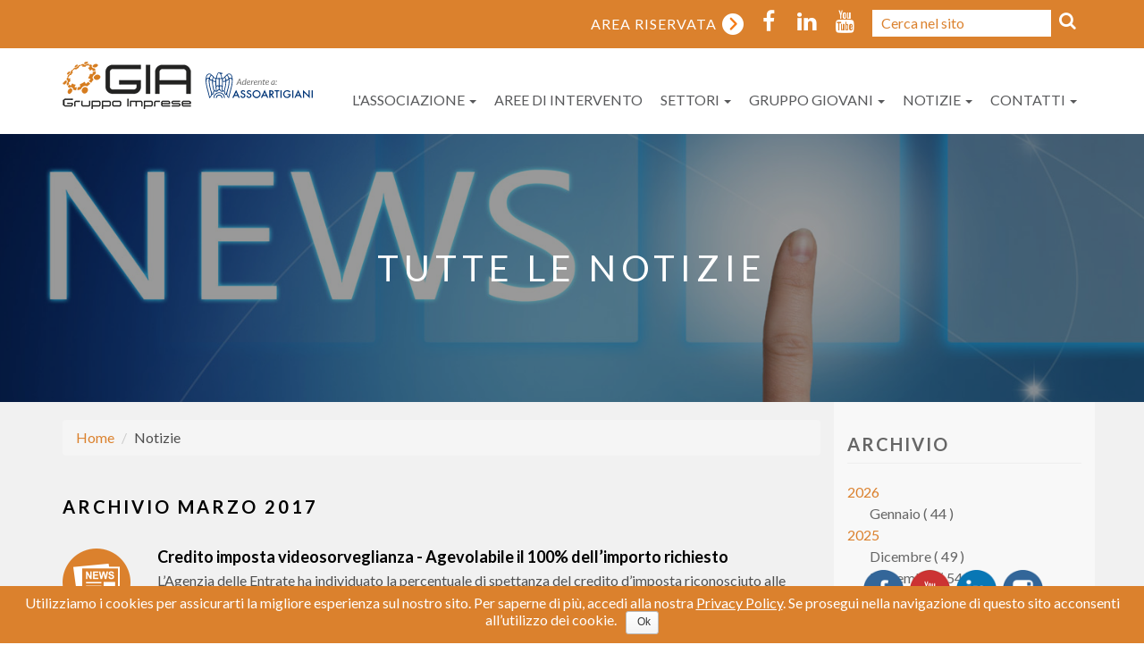

--- FILE ---
content_type: text/html; charset=UTF-8
request_url: https://www.gia.pr.it/notizie/notizie-imprese-parma/?y=2017&mo=3
body_size: 15815
content:
<!DOCTYPE html>
<html lang="it-IT" prefix="og: http://ogp.me/ns#">
<head>
    <title>Notizie e aggiornamenti per le aziende - Gruppo Imprese Parma</title>
    <meta charset="UTF-8">
    <meta http-equiv="X-UA-Compatible" content="IE=edge">
    <meta name="viewport" content="width=device-width, initial-scale=1">
    <link rel="pingback" href="https://www.gia.pr.it/xmlrpc.php">
    <!-- HTML5 shim and Respond.js IE8 support of HTML5 elements and media queries -->
    <!--[if lt IE 9]>
      <script src="https://oss.maxcdn.com/libs/html5shiv/3.7.0/html5shiv.js"></script>
      <script src="https://oss.maxcdn.com/libs/respond.js/1.4.2/respond.min.js"></script>
    <![endif]-->
	<meta name='robots' content='max-image-preview:large' />

<!-- This site is optimized with the Yoast SEO plugin v4.0 - https://yoast.com/wordpress/plugins/seo/ -->
<meta name="description" content="Qui troverai tutti gli aggiornamenti e le notizie relative ai vari settori di consulenza che pubblichiamo per le imprese associate al Gruppo Imprese Parma."/>
<meta name="robots" content="noodp"/>
<link rel="canonical" href="https://www.gia.pr.it/notizie/notizie-imprese-parma/" />
<meta property="og:locale" content="it_IT" />
<meta property="og:type" content="article" />
<meta property="og:title" content="Notizie e aggiornamenti per le aziende - Gruppo Imprese Parma" />
<meta property="og:description" content="Qui troverai tutti gli aggiornamenti e le notizie relative ai vari settori di consulenza che pubblichiamo per le imprese associate al Gruppo Imprese Parma." />
<meta property="og:url" content="https://www.gia.pr.it/notizie/notizie-imprese-parma/" />
<meta property="og:site_name" content="Gruppo Imprese Artigiane Parma" />
<meta property="article:publisher" content="https://www.facebook.com/gruppoimpreseparma/" />
<meta property="og:image" content="https://www.gia.pr.it/download/2990/2016/07/news_header.jpg" />
<meta property="og:image:width" content="1700" />
<meta property="og:image:height" content="350" />
<meta name="twitter:card" content="summary" />
<meta name="twitter:description" content="Qui troverai tutti gli aggiornamenti e le notizie relative ai vari settori di consulenza che pubblichiamo per le imprese associate al Gruppo Imprese Parma." />
<meta name="twitter:title" content="Notizie e aggiornamenti per le aziende - Gruppo Imprese Parma" />
<meta name="twitter:image" content="https://www.gia.pr.it/download/2990/2016/07/news_header.jpg" />
<!-- / Yoast SEO plugin. -->

<link rel='dns-prefetch' href='//s.w.org' />
		<script type="text/javascript">
			window._wpemojiSettings = {"baseUrl":"https:\/\/s.w.org\/images\/core\/emoji\/13.1.0\/72x72\/","ext":".png","svgUrl":"https:\/\/s.w.org\/images\/core\/emoji\/13.1.0\/svg\/","svgExt":".svg","source":{"concatemoji":"https:\/\/www.gia.pr.it\/wp-includes\/js\/wp-emoji-release.min.js?ver=5.8.3"}};
			!function(e,a,t){var n,r,o,i=a.createElement("canvas"),p=i.getContext&&i.getContext("2d");function s(e,t){var a=String.fromCharCode;p.clearRect(0,0,i.width,i.height),p.fillText(a.apply(this,e),0,0);e=i.toDataURL();return p.clearRect(0,0,i.width,i.height),p.fillText(a.apply(this,t),0,0),e===i.toDataURL()}function c(e){var t=a.createElement("script");t.src=e,t.defer=t.type="text/javascript",a.getElementsByTagName("head")[0].appendChild(t)}for(o=Array("flag","emoji"),t.supports={everything:!0,everythingExceptFlag:!0},r=0;r<o.length;r++)t.supports[o[r]]=function(e){if(!p||!p.fillText)return!1;switch(p.textBaseline="top",p.font="600 32px Arial",e){case"flag":return s([127987,65039,8205,9895,65039],[127987,65039,8203,9895,65039])?!1:!s([55356,56826,55356,56819],[55356,56826,8203,55356,56819])&&!s([55356,57332,56128,56423,56128,56418,56128,56421,56128,56430,56128,56423,56128,56447],[55356,57332,8203,56128,56423,8203,56128,56418,8203,56128,56421,8203,56128,56430,8203,56128,56423,8203,56128,56447]);case"emoji":return!s([10084,65039,8205,55357,56613],[10084,65039,8203,55357,56613])}return!1}(o[r]),t.supports.everything=t.supports.everything&&t.supports[o[r]],"flag"!==o[r]&&(t.supports.everythingExceptFlag=t.supports.everythingExceptFlag&&t.supports[o[r]]);t.supports.everythingExceptFlag=t.supports.everythingExceptFlag&&!t.supports.flag,t.DOMReady=!1,t.readyCallback=function(){t.DOMReady=!0},t.supports.everything||(n=function(){t.readyCallback()},a.addEventListener?(a.addEventListener("DOMContentLoaded",n,!1),e.addEventListener("load",n,!1)):(e.attachEvent("onload",n),a.attachEvent("onreadystatechange",function(){"complete"===a.readyState&&t.readyCallback()})),(n=t.source||{}).concatemoji?c(n.concatemoji):n.wpemoji&&n.twemoji&&(c(n.twemoji),c(n.wpemoji)))}(window,document,window._wpemojiSettings);
		</script>
		<style type="text/css">
img.wp-smiley,
img.emoji {
	display: inline !important;
	border: none !important;
	box-shadow: none !important;
	height: 1em !important;
	width: 1em !important;
	margin: 0 .07em !important;
	vertical-align: -0.1em !important;
	background: none !important;
	padding: 0 !important;
}
</style>
	<link rel='stylesheet' id='aicod_nl-css'  href='https://www.gia.pr.it/wp-content/plugins/aicod-nl-editor/static/style.css?ver=5.8.3' type='text/css' media='all' />
<link rel='stylesheet' id='magnific_popup-css'  href='https://www.gia.pr.it/wp-content/plugins/aicod-nl-editor/static/magnific-popup/magnific-popup.css?ver=5.8.3' type='text/css' media='all' />
<link rel='stylesheet' id='cookie-notice-front-css'  href='https://www.gia.pr.it/wp-content/plugins/cookie-notice/css/front.css?ver=5.8.3' type='text/css' media='all' />
<link rel='stylesheet' id='rs-plugin-settings-css'  href='https://www.gia.pr.it/wp-content/plugins/revslider/public/assets/css/settings.css?ver=5.2.6' type='text/css' media='all' />
<style id='rs-plugin-settings-inline-css' type='text/css'>
#rs-demo-id {}
</style>
<link rel='stylesheet' id='SFSImainCss-css'  href='https://www.gia.pr.it/wp-content/plugins/ultimate-social-media-icons/css/sfsi-style.css?ver=5.8.3' type='text/css' media='all' />
<link rel='stylesheet' id='disable_sfsi-css'  href='https://www.gia.pr.it/wp-content/plugins/ultimate-social-media-icons/css/disable_sfsi.css?ver=5.8.3' type='text/css' media='all' />
<link rel='stylesheet' id='newsletters-bootstrap-css'  href='https://www.gia.pr.it/wp-content/plugins/wp-mailinglist/views/default2/css/bootstrap.css?ver=3.3.4' type='text/css' media='all' />
<link rel='stylesheet' id='bootstrap-css'  href='https://www.gia.pr.it/wp-content/themes/gia/static/lib/bootstrap/css/bootstrap.min.css?ver=5.8.3' type='text/css' media='all' />
<link rel='stylesheet' id='bootstrap-datepicker-css'  href='https://www.gia.pr.it/wp-content/plugins/wp-mailinglist/views/default2/css/bootstrap-datepicker.css?ver=1.4.0' type='text/css' media='all' />
<link rel='stylesheet' id='fontawesome-css'  href='https://www.gia.pr.it/wp-content/themes/gia/static/lib/font-awesome/css/font-awesome.min.css?ver=5.8.3' type='text/css' media='all' />
<link rel='stylesheet' id='select2-css'  href='https://www.gia.pr.it/wp-content/plugins/wp-mailinglist/views/default2/css/select2.css?ver=4.0.0' type='text/css' media='all' />
<link rel='stylesheet' id='newsletters-css'  href='https://www.gia.pr.it/wp-content/plugins/wp-mailinglist/views/default2/css/style.css?ver=5.8.3' type='text/css' media='all' />
<link rel='stylesheet' id='gia-css'  href='https://www.gia.pr.it/wp-content/themes/gia/static/gia.css?ver=5.8.3' type='text/css' media='all' />
<link rel='stylesheet' id='nuovahome-css'  href='https://www.gia.pr.it/wp-content/themes/gia/static/nuovahome.css?ver=5.8.3' type='text/css' media='all' />
<link rel='stylesheet' id='bootstrap-datetimepicker-css'  href='https://www.gia.pr.it/wp-content/themes/gia/static/lib/bootstrap-datetimepicker/css/bootstrap-datetimepicker.min.css?ver=5.8.3' type='text/css' media='all' />
<link rel='stylesheet' id='magnific-popup-css'  href='https://www.gia.pr.it/wp-content/themes/gia/static/lib/magnific-popup/magnific-popup.css?ver=5.8.3' type='text/css' media='all' />
<link rel='stylesheet' id='slick-css'  href='https://www.gia.pr.it/wp-content/themes/gia/static/lib/slick/slick.css?ver=5.8.3' type='text/css' media='all' />
<link rel='stylesheet' id='slick-theme-css'  href='https://www.gia.pr.it/wp-content/themes/gia/static/lib/slick/slick-theme.css?ver=5.8.3' type='text/css' media='all' />
<script type='text/javascript' src='https://www.gia.pr.it/wp-content/plugins/aicod-nl-editor/static/magnific-popup/jquery.magnific-popup.min.js?ver=5.8.3' id='magnific_popup-js'></script>
<script type='text/javascript' src='https://www.gia.pr.it/wp-includes/js/jquery/jquery.min.js?ver=3.6.0' id='jquery-core-js'></script>
<script type='text/javascript' src='https://www.gia.pr.it/wp-includes/js/jquery/jquery-migrate.min.js?ver=3.3.2' id='jquery-migrate-js'></script>
<script type='text/javascript' id='cookie-notice-front-js-extra'>
/* <![CDATA[ */
var cnArgs = {"ajaxurl":"https:\/\/www.gia.pr.it\/wp-admin\/admin-ajax.php","hideEffect":"fade","cookieName":"cookie_notice_accepted","cookieValue":"TRUE","cookieTime":"15811200","cookiePath":"\/","cookieDomain":""};
/* ]]> */
</script>
<script type='text/javascript' src='https://www.gia.pr.it/wp-content/plugins/cookie-notice/js/front.js?ver=1.2.23' id='cookie-notice-front-js'></script>
<script type='text/javascript' src='https://www.gia.pr.it/wp-content/plugins/revslider/public/assets/js/jquery.themepunch.tools.min.js?ver=5.2.6' id='tp-tools-js'></script>
<script type='text/javascript' src='https://www.gia.pr.it/wp-content/plugins/revslider/public/assets/js/jquery.themepunch.revolution.min.js?ver=5.2.6' id='revmin-js'></script>
<script type='text/javascript' src='https://www.gia.pr.it/wp-content/plugins/wp-mailinglist/views/default2/js/bootstrap.js?ver=3.3.4' id='bootstrap-js'></script>
<script type='text/javascript' src='https://www.gia.pr.it/wp-content/plugins/wp-mailinglist/views/default2/js/bootstrap-datepicker.js?ver=1.4.0' id='bootstrap-datepicker-js'></script>
<script type='text/javascript' id='bootstrap-datepicker-i18n-js-extra'>
/* <![CDATA[ */
var bootstrap_datepicker_dates = {"days":["domenica","luned\u00ec","marted\u00ec","mercoled\u00ec","gioved\u00ec","venerd\u00ec","sabato"],"daysShort":["Dom","Lun","Mar","Mer","Gio","Ven","Sab"],"daysMin":["D","L","M","M","G","V","S"],"months":["Gennaio","Febbraio","Marzo","Aprile","Maggio","Giugno","Luglio","Agosto","Settembre","Ottobre","Novembre","Dicembre"],"monthsShort":["Gen","Feb","Mar","Apr","Mag","Giu","Lug","Ago","Set","Ott","Nov","Dic"],"today":"Today","clear":"Clear","rtl":""};
/* ]]> */
</script>
<script type='text/javascript' src='https://www.gia.pr.it/wp-content/plugins/wp-mailinglist/views/default2/js/datepicker-i18n.js?ver=5.8.3' id='bootstrap-datepicker-i18n-js'></script>
<script type='text/javascript' src='https://www.gia.pr.it/wp-content/plugins/wp-mailinglist/js/select2.js?ver=4.0.0' id='select2-js'></script>
<script type='text/javascript' src='https://www.gia.pr.it/wp-content/themes/gia/static/lib/momentjs/moment-with-locales.js?ver=5.8.3' id='momentjs-js'></script>
<script type='text/javascript' src='https://www.gia.pr.it/wp-content/themes/gia/static/gia.js?ver=5.8.3' id='gia-js'></script>
<script type='text/javascript' src='https://www.gia.pr.it/wp-content/themes/gia/static/nuovahome.js?ver=5.8.3' id='nuovahomejs-js'></script>
<script type='text/javascript' src='https://www.gia.pr.it/wp-content/themes/gia/static/lib/matchHeight/jquery.matchHeight-min.js?ver=5.8.3' id='matchHeight-js'></script>
<script type='text/javascript' src='https://www.gia.pr.it/wp-content/themes/gia/static/lib/bootstrap-datetimepicker/js/bootstrap-datetimepicker.min.js?ver=5.8.3' id='bootstrap-datetimepicker-js'></script>
<script type='text/javascript' src='https://www.gia.pr.it/wp-content/themes/gia/static/lib/magnific-popup/jquery.magnific-popup.min.js?ver=5.8.3' id='magnific-popup-js'></script>
<script type='text/javascript' src='https://www.gia.pr.it/wp-content/themes/gia/static/lib/slick/slick.min.js?ver=5.8.3' id='slick-js'></script>
<link rel="https://api.w.org/" href="https://www.gia.pr.it/wp-json/" /><link rel="alternate" type="application/json" href="https://www.gia.pr.it/wp-json/wp/v2/pages/84" /><link rel="EditURI" type="application/rsd+xml" title="RSD" href="https://www.gia.pr.it/xmlrpc.php?rsd" />
<link rel="wlwmanifest" type="application/wlwmanifest+xml" href="https://www.gia.pr.it/wp-includes/wlwmanifest.xml" /> 
<meta name="generator" content="WordPress 5.8.3" />
<link rel='shortlink' href='https://www.gia.pr.it/?p=84' />
<link rel="alternate" type="application/json+oembed" href="https://www.gia.pr.it/wp-json/oembed/1.0/embed?url=https%3A%2F%2Fwww.gia.pr.it%2Fnotizie%2Fnotizie-imprese-parma%2F" />
<link rel="alternate" type="text/xml+oembed" href="https://www.gia.pr.it/wp-json/oembed/1.0/embed?url=https%3A%2F%2Fwww.gia.pr.it%2Fnotizie%2Fnotizie-imprese-parma%2F&#038;format=xml" />
<script type='text/javascript'>mapp = {data : []};</script>
<meta name="generator" content="Powered by Visual Composer - drag and drop page builder for WordPress."/>
<!--[if lte IE 9]><link rel="stylesheet" type="text/css" href="https://www.gia.pr.it/wp-content/plugins/js_composer/assets/css/vc_lte_ie9.min.css" media="screen"><![endif]--><!--[if IE  8]><link rel="stylesheet" type="text/css" href="https://www.gia.pr.it/wp-content/plugins/js_composer/assets/css/vc-ie8.min.css" media="screen"><![endif]--><meta name="generator" content="Powered by Slider Revolution 5.2.6 - responsive, Mobile-Friendly Slider Plugin for WordPress with comfortable drag and drop interface." />

<script type="text/javascript">
var wpmlAjax = 'https://www.gia.pr.it/wp-content/plugins/wp-mailinglist/wp-mailinglist-ajax.php';
var wpmlUrl = 'https://www.gia.pr.it/wp-content/plugins/wp-mailinglist';
var wpmlScroll = "Y";
var newsletters_locale = "it";

	var newsletters_ajaxurl = 'https://www.gia.pr.it/wp-admin/admin-ajax.php?';

$ = jQuery.noConflict();

jQuery(document).ready(function() {
	if (jQuery.isFunction(jQuery.fn.select2)) {
		jQuery('.newsletters select').select2();
	}
});
</script>

<style type="text/css">
</style><link rel="icon" href="https://www.gia.pr.it/download/37416/2025/04/cropped-favicon-32x32.jpg" sizes="32x32" />
<link rel="icon" href="https://www.gia.pr.it/download/37416/2025/04/cropped-favicon-192x192.jpg" sizes="192x192" />
<link rel="apple-touch-icon" href="https://www.gia.pr.it/download/37416/2025/04/cropped-favicon-180x180.jpg" />
<meta name="msapplication-TileImage" content="https://www.gia.pr.it/download/37416/2025/04/cropped-favicon-270x270.jpg" />
<noscript><style type="text/css"> .wpb_animate_when_almost_visible { opacity: 1; }</style></noscript>            			<div class="textwidget">	<script>
	  (function(i,s,o,g,r,a,m){i['GoogleAnalyticsObject']=r;i[r]=i[r]||function(){
	  (i[r].q=i[r].q||[]).push(arguments)},i[r].l=1*new Date();a=s.createElement(o),
	  m=s.getElementsByTagName(o)[0];a.async=1;a.src=g;m.parentNode.insertBefore(a,m)
	  })(window,document,'script','https://www.google-analytics.com/analytics.js','ga');

	  ga('create', 'UA-45217151-1', 'auto');
	  ga('set', 'anonymizeIp', true);
	  ga('send', 'pageview');
	</script>	</div>
		    </head>

<body class="page-template-default page page-id-84 page-child parent-pageid-72 wpb-js-composer js-comp-ver-4.12.1 vc_responsive">

    <header id="header">
        <div class="top-bar">
            <div class="container">
                <div class="row">
                    <div class="col-sm-12 col-xs-12">
                        <!-- <div class="top-number"><p><i class="fa fa-phone-square"></i>  +0123 456 70 90</p></div> -->
                    </div>
                    <div class="col-sm-12 col-xs-12">
                       <div class="social">
                            <ul class="social-share hidden-xs">
                                <li><a href="https://www.facebook.com/gruppoimpreseparma/" target="_blank"><i class="fa fa-facebook"></i></a></li>
                                <!-- <li><a href="#"><i class="fa fa-twitter"></i></a></li> -->
                                <li><a href="https://www.linkedin.com/company/gruppo-imprese/" target="_blank"><i class="fa fa-linkedin"></i></a></li> 
                                <!-- <li><a href="#"><i class="fa fa-dribbble"></i></a></li>
                                <li><a href="#"><i class="fa fa-skype"></i></a></li> -->
                                <li><a href="https://www.youtube.com/channel/UCZQGA-6oImPyifUiVHZmPEg" target="_blank"><i class="fa fa-youtube"></i></a></li>
                                <!-- <li><a href="mailto:portale@gia.pr.it"><i class="fa fa-envelope"></i></a></li> -->
                            </ul>
                            <div class="search hidden-xs">
                                <form role="search" method="get" action="https://www.gia.pr.it/">
                                    <input type="text" value="" name="s" id="s" class="search-form open" autocomplete="off" placeholder="Cerca nel sito">
                                   <!-- <i class="fa fa-search apri-cerca"></i>-->
                                     <button class="" type="submit"><i class="fa fa-search apri-cerca"></i></button>
                                </form>

                                <!-- <form role="search" method="get" id="searchform" action="https://www.gia.pr.it/">
                                    <div><label class="screen-reader-text" for="s">Cerca:</label>
                                        <input type="text" value="" name="s" id="s" />
                                        <input type="submit" id="searchsubmit" value="Cerca" />
                                    </div>
                                </form> -->
                           </div>

                       </div>
                       <div class="area-privata">
    <a href="https://www.gia.pr.it/area-privata/">
        <span>Area Riservata</span>
    </a>
</div>                                                </div>
                </div>
            </div><!--/.container-->
        </div><!--/.top-bar-->

        <nav class="navbar navbar-inverse" role="banner">
            <div class="container">
                <div class="navbar-header col-md-3 col-sm-3 col-xs-12">
                    <button type="button" class="navbar-toggle" data-toggle="collapse" data-target=".navbar-collapse">
                        <span class="sr-only">Toggle navigation</span>
                        <span class="icon-bar"></span>
                        <span class="icon-bar"></span>
                        <span class="icon-bar"></span>
                    </button>
                    <div class="navbar-brand-wrapper"><a class="navbar-brand" href="/"><img class="img-responsive navbar-brand-logo" src="https://www.gia.pr.it/wp-content/themes/gia/static/img/logo-GIA-2019.png" alt="logo"></a><img src="https://www.gia.pr.it/wp-content/themes/gia/static/img/logo-Assoartigiani.svg" alt="Assoartigiani" class="img-responsive navbar-brand-parma2020"></div>
                </div>
                <div class="social-bar col-md-9 col-sm-9 col-xs-12 hidden-xs">
                    <div class="social social-2">
                        <!-- <ul class="social-share">
                            <li><a href="#"><i class="fa fa-facebook"></i></a></li>
                            <li><a href="#"><i class="fa fa-twitter"></i></a></li>
                            <li><a href="#"><i class="fa fa-youtube"></i></a></li>
                        </ul> -->
                        <div class="assoartigiani">
                            <span>Aderente a:</span>
                            <img src="https://www.gia.pr.it/wp-content/themes/gia/static/img/assoartigiani.png">
                        </div>
                        <div class="search header-search">
                            <form role="form" action="/">
                                <input type="text" class="s-form" autocomplete="off" placeholder="Cerca" name="s">
                                <button class="" type="submit"><i class="fa fa-search apri-cerca"></i></button>
                                <!-- <i class="fa fa-close chiudi-cerca"></i> -->
                            </form>
                       </div>
                   </div>
                </div>
                
                		
<div class="navbar-collapse collapse navbar-right">
	
		<ul class="nav navbar-nav">
							
									
		
		<li class="dropdown" >
			<a title="L&#039;associazione" href="https://www.gia.pr.it/lassociazione/" data-toggle="dropdown" class="dropdown-toggle">
				L&#039;associazione
									<b class="caret"></b>
					
			</a>
			
				
				
	
		
	<ul role="menu" class=" dropdown-menu">
							
									
		
		<li  >
			<a title="Chi Siamo" href="https://www.gia.pr.it/lassociazione/imprese-parma/" >
				Chi Siamo
					
			</a>
			
				
		</li>

						
									
		
		<li  >
			<a title="Mission" href="https://www.gia.pr.it/lassociazione/imprese-parma-2/" >
				Mission
					
			</a>
			
				
		</li>

						
									
		
		<li  >
			<a title="Perchè Associarsi" href="https://www.gia.pr.it/lassociazione/associazione-gruppo-imprese-parma/" >
				Perchè Associarsi
					
			</a>
			
				
		</li>

						
									
		
		<li  >
			<a title="Organi Associativi" href="https://www.gia.pr.it/lassociazione/organi-associativi/" >
				Organi Associativi
					
			</a>
			
				
		</li>

						
									
		
		<li  >
			<a title="Enti Collegati" href="https://www.gia.pr.it/lassociazione/imprese-enti-collegati-parma/" >
				Enti Collegati
					
			</a>
			
				
		</li>

						
									
		
		<li  >
			<a title="Contributi pubblici" href="https://www.gia.pr.it/lassociazione/obblighi-informativi-sui-contributi-pubblici-l-1242017-ss-mm/" >
				Contributi pubblici
					
			</a>
			
				
		</li>

		</ul>
				
		</li>

						
									
		
		<li  >
			<a title="Aree di intervento" href="https://www.gia.pr.it/aree-di-intervento/" >
				Aree di intervento
					
			</a>
			
				
		</li>

												
						
		
		<li class="dropdown" >
			<a title="Settori" href="https://www.gia.pr.it/settori/" data-toggle="dropdown" class="dropdown-toggle">
				Settori
									<b class="caret"></b>
					
			</a>
			
				
				
	
		
	<ul role="menu" class=" dropdown-menu">
							
									
		
		<li  >
			<a title="Alimentare" href="https://www.gia.pr.it/settore/alimentare/" >
				Alimentare
					
			</a>
			
				
		</li>

						
									
		
		<li  >
			<a title="Meccanica" href="https://www.gia.pr.it/settore/meccanica/" >
				Meccanica
					
			</a>
			
				
		</li>

						
									
		
		<li  >
			<a title="Edilizia" href="https://www.gia.pr.it/settore/settori-edilizia-gruppo-imprese-parma/" >
				Edilizia
					
			</a>
			
				
		</li>

						
									
		
		<li  >
			<a title="Trasporto merci e persone" href="https://www.gia.pr.it/settore/trasporto-merci-e-persone/" >
				Trasporto merci e persone
					
			</a>
			
				
		</li>

						
									
		
		<li  >
			<a title="Moda e Cosmesi" href="https://www.gia.pr.it/settore/moda/" >
				Moda e Cosmesi
					
			</a>
			
				
		</li>

						
									
		
		<li  >
			<a title="ICT" href="https://www.gia.pr.it/settore/settori-aziende-ict-imprese-parma/" >
				ICT
					
			</a>
			
				
		</li>

						
									
		
		<li  >
			<a title="Grafica e Cartotecnica" href="https://www.gia.pr.it/settore/grafica-e-cartotecnica/" >
				Grafica e Cartotecnica
					
			</a>
			
				
		</li>

						
									
		
		<li  >
			<a title="Terziario e commercio" href="https://www.gia.pr.it/settore/settori-terziario-commercio-servizi-gruppo-imprese-parma/" >
				Terziario e commercio
					
			</a>
			
				
		</li>

						
									
		
		<li  >
			<a title="Altri settori" href="https://www.gia.pr.it/settore/settori-vetro-marmo-legno/" >
				Altri settori
					
			</a>
			
				
		</li>

		</ul>
				
		</li>

						
									
		
		<li class="dropdown" >
			<a title="Gruppo Giovani" href="https://www.gia.pr.it/giovani/" data-toggle="dropdown" class="dropdown-toggle">
				Gruppo Giovani
									<b class="caret"></b>
					
			</a>
			
				
				
	
		
	<ul role="menu" class=" dropdown-menu">
							
									
		
		<li  >
			<a title="Chi siamo" href="https://www.gia.pr.it/giovani/chi-siamo/" >
				Chi siamo
					
			</a>
			
				
		</li>

		</ul>
				
		</li>

						
									
		
		<li class="dropdown" >
			<a title="Notizie" href="https://www.gia.pr.it/notizie/" data-toggle="dropdown" class="dropdown-toggle">
				Notizie
									<b class="caret"></b>
					
			</a>
			
				
				
	
		
	<ul role="menu" class=" dropdown-menu">
							
									
		
		<li  >
			<a title="Tutte le notizie" href="https://www.gia.pr.it/notizie/notizie-imprese-parma/" >
				Tutte le notizie
					
			</a>
			
				
		</li>

						
									
		
		<li  >
			<a title="Eventi" href="https://www.gia.pr.it/notizie/eventi-gruppo-imprese/" >
				Eventi
					
			</a>
			
				
		</li>

						
									
		
		<li  >
			<a title="Rassegna Stampa" href="https://www.gia.pr.it/notizie/rassegna-stampa-gia/" >
				Rassegna Stampa
					
			</a>
			
				
		</li>

						
									
		
		<li  >
			<a title="Comunicazioni del Presidente" href="https://www.gia.pr.it/notizie/comunicazioni-del-presidente/" >
				Comunicazioni del Presidente
					
			</a>
			
				
		</li>

		</ul>
				
		</li>

						
									
		
		<li class="dropdown" >
			<a title="Contatti" href="https://www.gia.pr.it/contatti/" data-toggle="dropdown" class="dropdown-toggle">
				Contatti
									<b class="caret"></b>
					
			</a>
			
				
				
	
		
	<ul role="menu" class=" dropdown-menu">
							
									
		
		<li  >
			<a title="Contatti" href="https://www.gia.pr.it/contatti/contatti-2/" >
				Contatti
					
			</a>
			
				
		</li>

						
									
		
		<li  >
			<a title="Sede" href="https://www.gia.pr.it/contatti/gruppo-imprese-sede/" >
				Sede
					
			</a>
			
				
		</li>

						
									
		
		<li  >
			<a title="Richiedi Informazioni" href="https://www.gia.pr.it/contatti/come-associarsi/" >
				Richiedi Informazioni
					
			</a>
			
				
		</li>

		</ul>
				
		</li>

		</ul>
<form class="search-mobile visible-xs" role="form" method="get" action="/">
    <input type="text" class="s-form" autocomplete="off" placeholder="Cerca" name="s">
    <button class="" type="submit"><i class="fa fa-search apri-cerca"></i></button>
    <!-- <i class="fa fa-close chiudi-cerca"></i> -->
</form>
<ul class="social-share visible-xs">
    <li><a href="https://www.facebook.com/gruppoimpreseparma/" target="_blank"><i class="fa fa-facebook"></i></a></li>
    <!-- <li><a href="#"><i class="fa fa-twitter"></i></a></li> -->
    <!-- <li><a href="#"><i class="fa fa-linkedin"></i></a></li> 
    <li><a href="#"><i class="fa fa-dribbble"></i></a></li>
    <li><a href="#"><i class="fa fa-skype"></i></a></li> -->
    <li><a href="https://www.youtube.com/channel/UCZQGA-6oImPyifUiVHZmPEg" target="_blank"><i class="fa fa-youtube"></i></a></li>
    <li><a href="mailto:portale@gia.pr.it"><i class="fa fa-envelope"></i></a></li>
</ul>

</div>
            </div><!--/.container-->
        </nav><!--/nav-->
    </header><!--/header-->
    <section id="post-page">
    
	
			

        <div class="center header-title" style="background-image:url(https://www.gia.pr.it/download/2990/2016/07/news_header.jpg)">
        	<div class="header-content">
	            <h1>Tutte le notizie</h1>
	            	        </div>
            <div class="header-shadow"></div>
        </div>		<div class="container">

	    	<div class="blog">
	            <div class="row">
	                <div class="col-md-9">
	                	<div class="warp-breadcrumb">
    <ol class="breadcrumb">
        <li><a href="/">Home</a></li>
                	        		<li>Notizie</li>
        		
        	
    </ol>
</div>	                					
		
		
		<div id="single-img">
            <img class="img-responsive" src="" alt="">
        </div>

        	                    <div class="blog-item">
			    			<div class="main_content">
			    				                        	                
                	                
                

        
        	        				<h3>Archivio Marzo 2017</h3>	
	        		
        	        <ul class="list-unstyled post-list">
	        		            	                <li class="odd">
	                    

    <div class="media">
        <div class="pull-left">
             
                                    <img src="https://www.gia.pr.it/wp-content/themes/gia/static/img/news-icon.png">
                             
        </div>
        <div class="media-body">
            <h4 class="media-heading"><a href="https://www.gia.pr.it/notizia/credito-imposta-videosorveglianza-agevolabile-100-dellimporto-richiesto/">Credito imposta videosorveglianza - Agevolabile il 100% dell’importo richiesto</a></h4>
                            <p>L’Agenzia delle Entrate ha individuato la percentuale di spettanza del credito d’imposta riconosciuto alle persone fisiche che nel 2016 hanno sostenuto spese per l’installazione di sistemi di videosorveglianza digitale / allarme o connesse a contratti con istituti di vigilanza.</p>
                                        <p>31 marzo 2017</p>
                            
                                             
                                            <a href="https://www.gia.pr.it/archivio-servizio/fisco-e-diritto-impresa/">Fisco e diritto d&#039;impresa</a> |
                        
                 
                                            <a href="https://www.gia.pr.it/archivio-settore/alimentare/">Alimentare</a> |
                        
                 
                                            <a href="https://www.gia.pr.it/archivio-settore/altri-settori/">Altri settori</a> |
                        
                 
                                            <a href="https://www.gia.pr.it/archivio-settore/chimica-e-cosmesi/">Chimica e Cosmesi</a> |
                        
                 
                                            <a href="https://www.gia.pr.it/archivio-settore/edilizia/">Edilizia</a> |
                        
                 
                                            <a href="https://www.gia.pr.it/archivio-settore/grafica-e-cartotecnica/">Grafica e Cartotecnica</a> |
                        
                 
                                            <a href="https://www.gia.pr.it/archivio-settore/ict/">ICT</a> |
                        
                 
                                            <a href="https://www.gia.pr.it/archivio-settore/meccanica/">Meccanica</a> |
                        
                 
                                            <a href="https://www.gia.pr.it/archivio-settore/moda/">Moda</a> |
                        
                 
                                            <a href="https://www.gia.pr.it/archivio-settore/terziario-e-commercio/">Terziario e commercio</a> |
                        
                 
                                            <a href="https://www.gia.pr.it/archivio-settore/trasporti/">Trasporti</a> 
                        
                    
                                
        </div>
            </div>
    <!-- <div class="white-block"></div> -->	                    	                </li>
	                	            	                <li class="even">
	                    

    <div class="media">
        <div class="pull-left">
             
                <img class="img-responsive" src="https://www.gia.pr.it/download/3772/2016/12/Lavori-pubblici-2-76x76.jpg" alt="">
             
        </div>
        <div class="media-body">
            <h4 class="media-heading"><a href="https://www.gia.pr.it/notizia/piano-sviluppo-rurale-bando-progetti-filiera/">Piano di Sviluppo Rurale - Bando per progetti di Filiera</a></h4>
                            <p>Con Delibera di Giunta Regionale n. 227 del 27 febbraio 2017 è stato approvato il bando per i progetti di Filiera. Il progetto di filiera si configura come l’insieme coordinato ed organico delle operazioni precedentemente individuate alle quali un’aggregazione di soggetti che operano nei diversi segmenti di una determinata filiera produttiva concorre attraverso un approccio integrato promosso da un soggetto promotore/capofila.
</p>
                                        <p>31 marzo 2017</p>
                            
                                             
                                            <a href="https://www.gia.pr.it/archivio-servizio/credito-e-finanza-agevolata/">Credito e finanza agevolata</a> |
                        
                 
                                            <a href="https://www.gia.pr.it/archivio-settore/alimentare/">Alimentare</a> 
                        
                    
                                
        </div>
            </div>
    <!-- <div class="white-block"></div> -->	                    	                </li>
	                	            	                <li class="odd">
	                    

    <div class="media">
        <div class="pull-left">
             
                <img class="img-responsive" src="https://www.gia.pr.it/download/4215/2017/01/Soldi-76x76.jpg" alt="">
             
        </div>
        <div class="media-body">
            <h4 class="media-heading"><a href="https://www.gia.pr.it/notizia/piano-energetico-regionale-contributi-pmi-diagnosi-energetiche-adozione-sistemi-gestione-aziendale-conformi-alle-norme-iso-50001/">Piano energetico regionale. Contributi a PMI per diagnosi energetiche a adozione di sistemi di gestione aziendale conformi alle norme ISO 50001</a></h4>
                            <p>Con delibera di Giunta n. 344 del 20 marzo 2017,  la Regione dà attuazione al programma regionale di promozione delle diagnosi energetiche e dei sistemi di gestione energia nelle PMI. 
Il programma regionale contribuisce all’attuazione dell’asse 4 Low carbon economy del Por Fesr 2014-2020 e dell’Asse 3 del Piano energetico regionale.</p>
                                        <p>31 marzo 2017</p>
                            
                                             
                                            <a href="https://www.gia.pr.it/archivio-servizio/credito-e-finanza-agevolata/">Credito e finanza agevolata</a> |
                        
                 
                                            <a href="https://www.gia.pr.it/archivio-settore/alimentare/">Alimentare</a> |
                        
                 
                                            <a href="https://www.gia.pr.it/archivio-settore/altri-settori/">Altri settori</a> |
                        
                 
                                            <a href="https://www.gia.pr.it/archivio-settore/chimica-e-cosmesi/">Chimica e Cosmesi</a> |
                        
                 
                                            <a href="https://www.gia.pr.it/archivio-settore/edilizia/">Edilizia</a> |
                        
                 
                                            <a href="https://www.gia.pr.it/archivio-settore/grafica-e-cartotecnica/">Grafica e Cartotecnica</a> |
                        
                 
                                            <a href="https://www.gia.pr.it/archivio-settore/ict/">ICT</a> |
                        
                 
                                            <a href="https://www.gia.pr.it/archivio-settore/meccanica/">Meccanica</a> |
                        
                 
                                            <a href="https://www.gia.pr.it/archivio-settore/moda/">Moda</a> |
                        
                 
                                            <a href="https://www.gia.pr.it/archivio-settore/terziario-e-commercio/">Terziario e commercio</a> |
                        
                 
                                            <a href="https://www.gia.pr.it/archivio-settore/trasporti/">Trasporti</a> 
                        
                    
                                
        </div>
            </div>
    <!-- <div class="white-block"></div> -->	                    	                </li>
	                	            	                <li class="even">
	                    

    <div class="media">
        <div class="pull-left">
             
                                    <img src="https://www.gia.pr.it/wp-content/themes/gia/static/img/news-icon.png">
                             
        </div>
        <div class="media-body">
            <h4 class="media-heading"><a href="https://www.gia.pr.it/notizia/rottamazione-cartelle-pubblicata-gazzetta-ufficiale-la-proroga-al-21-aprile-2017/">Rottamazione cartelle. Pubblicata in Gazzetta Ufficiale la proroga al 21 aprile 2017.</a></h4>
                            <p>L’Agenzia delle Entrate, con uno specifico Decreto, recentemente pubblicato sulla G.U., è stata concessa la proroga del termine per la presentazione dell’istanza ai fini dell’accesso alla definizione agevolata delle somme iscritte a ruolo. Il termine, originariamente fissato al 31.3, è stato prorogato al 21.4.2017.</p>
                                        <p>31 marzo 2017</p>
                            
                                             
                                            <a href="https://www.gia.pr.it/archivio-servizio/fisco-e-diritto-impresa/">Fisco e diritto d&#039;impresa</a> |
                        
                 
                                            <a href="https://www.gia.pr.it/archivio-settore/alimentare/">Alimentare</a> |
                        
                 
                                            <a href="https://www.gia.pr.it/archivio-settore/altri-settori/">Altri settori</a> |
                        
                 
                                            <a href="https://www.gia.pr.it/archivio-settore/chimica-e-cosmesi/">Chimica e Cosmesi</a> |
                        
                 
                                            <a href="https://www.gia.pr.it/archivio-settore/edilizia/">Edilizia</a> |
                        
                 
                                            <a href="https://www.gia.pr.it/archivio-settore/grafica-e-cartotecnica/">Grafica e Cartotecnica</a> |
                        
                 
                                            <a href="https://www.gia.pr.it/archivio-settore/ict/">ICT</a> |
                        
                 
                                            <a href="https://www.gia.pr.it/archivio-settore/meccanica/">Meccanica</a> |
                        
                 
                                            <a href="https://www.gia.pr.it/archivio-settore/moda/">Moda</a> |
                        
                 
                                            <a href="https://www.gia.pr.it/archivio-settore/terziario-e-commercio/">Terziario e commercio</a> |
                        
                 
                                            <a href="https://www.gia.pr.it/archivio-settore/trasporti/">Trasporti</a> 
                        
                    
                                
        </div>
            </div>
    <!-- <div class="white-block"></div> -->	                    	                </li>
	                	            	                <li class="odd">
	                    

    <div class="media">
        <div class="pull-left">
             
                                    <img src="https://www.gia.pr.it/wp-content/themes/gia/static/img/news-icon.png">
                             
        </div>
        <div class="media-body">
            <h4 class="media-heading"><a href="https://www.gia.pr.it/notizia/spesometro-relativo-allanno-2016-comunicato-stampa-agenzia-entrate/">Spesometro relativo all’anno 2016. Comunicato stampa Agenzia entrate.</a></h4>
                            <p>L’Agenzia delle Entrate, analogamente all’anno precedente, comunica che sono escluse le fatture emesse da commercianti e agenzie di viaggio sotto i 3.000 euro IVA esclusa.</p>
                                        <p>31 marzo 2017</p>
                            
                                             
                                            <a href="https://www.gia.pr.it/archivio-servizio/fisco-e-diritto-impresa/">Fisco e diritto d&#039;impresa</a> |
                        
                 
                                            <a href="https://www.gia.pr.it/archivio-settore/alimentare/">Alimentare</a> |
                        
                 
                                            <a href="https://www.gia.pr.it/archivio-settore/altri-settori/">Altri settori</a> |
                        
                 
                                            <a href="https://www.gia.pr.it/archivio-settore/chimica-e-cosmesi/">Chimica e Cosmesi</a> |
                        
                 
                                            <a href="https://www.gia.pr.it/archivio-settore/edilizia/">Edilizia</a> |
                        
                 
                                            <a href="https://www.gia.pr.it/archivio-settore/grafica-e-cartotecnica/">Grafica e Cartotecnica</a> |
                        
                 
                                            <a href="https://www.gia.pr.it/archivio-settore/ict/">ICT</a> |
                        
                 
                                            <a href="https://www.gia.pr.it/archivio-settore/meccanica/">Meccanica</a> |
                        
                 
                                            <a href="https://www.gia.pr.it/archivio-settore/moda/">Moda</a> |
                        
                 
                                            <a href="https://www.gia.pr.it/archivio-settore/terziario-e-commercio/">Terziario e commercio</a> |
                        
                 
                                            <a href="https://www.gia.pr.it/archivio-settore/trasporti/">Trasporti</a> 
                        
                    
                                
        </div>
            </div>
    <!-- <div class="white-block"></div> -->	                    	                </li>
	                	            	                <li class="even">
	                    

    <div class="media">
        <div class="pull-left">
             
                <img class="img-responsive" src="https://www.gia.pr.it/download/3774/2016/12/Tax-2-76x76.jpg" alt="">
             
        </div>
        <div class="media-body">
            <h4 class="media-heading"><a href="https://www.gia.pr.it/notizia/scadenzario-fiscale-aprile-2017/">Scadenzario fiscale Aprile 2017</a></h4>
                            <p>In allegato, potrete reperire lo Scadenzario fiscale del mese di Aprile 2017.</p>
                                        <p>31 marzo 2017</p>
                            
                                             
                                            <a href="https://www.gia.pr.it/archivio-servizio/fisco-e-diritto-impresa/">Fisco e diritto d&#039;impresa</a> |
                        
                 
                                            <a href="https://www.gia.pr.it/archivio-settore/alimentare/">Alimentare</a> |
                        
                 
                                            <a href="https://www.gia.pr.it/archivio-settore/altri-settori/">Altri settori</a> |
                        
                 
                                            <a href="https://www.gia.pr.it/archivio-settore/chimica-e-cosmesi/">Chimica e Cosmesi</a> |
                        
                 
                                            <a href="https://www.gia.pr.it/archivio-settore/edilizia/">Edilizia</a> |
                        
                 
                                            <a href="https://www.gia.pr.it/archivio-settore/grafica-e-cartotecnica/">Grafica e Cartotecnica</a> |
                        
                 
                                            <a href="https://www.gia.pr.it/archivio-settore/ict/">ICT</a> |
                        
                 
                                            <a href="https://www.gia.pr.it/archivio-settore/meccanica/">Meccanica</a> |
                        
                 
                                            <a href="https://www.gia.pr.it/archivio-settore/moda/">Moda</a> |
                        
                 
                                            <a href="https://www.gia.pr.it/archivio-settore/terziario-e-commercio/">Terziario e commercio</a> |
                        
                 
                                            <a href="https://www.gia.pr.it/archivio-settore/trasporti/">Trasporti</a> 
                        
                    
                                
        </div>
            </div>
    <!-- <div class="white-block"></div> -->	                    	                </li>
	                	            	                <li class="odd">
	                    

    <div class="media">
        <div class="pull-left">
             
                                    <img src="https://www.gia.pr.it/wp-content/themes/gia/static/img/news-icon.png">
                             
        </div>
        <div class="media-body">
            <h4 class="media-heading"><a href="https://www.gia.pr.it/notizia/trasporti-internazionali-francia-obbligo-esibizione-del-modello-a1-partire-dal-1-aprile-2017-nuove-faq-sullattestazione-distacco/">Trasporti internazionali. Francia. Obbligo di esibizione del modello A1 a partire dal 1 aprile 2017 e nuove faq sull’attestazione di distacco.</a></h4>
                            <p>Dal partire dal 1 Aprile p.v, i lavoratori esteri (salariati o meno) che esercitano in Francia un’attività ma che siano assoggettati alla normativa in materia di sicurezza sociale di un altro Stato, dovranno mettere a disposizione degli agenti di controllo il modello A1, rilasciato dall’ente competente del medesimo Stato.</p>
                                        <p>31 marzo 2017</p>
                            
                                             
                                            <a href="https://www.gia.pr.it/archivio-servizio/settori-economici-e-norme-tecniche/">Settori economici e norme tecniche</a> |
                        
                 
                                            <a href="https://www.gia.pr.it/archivio-settore/alimentare/">Alimentare</a> |
                        
                 
                                            <a href="https://www.gia.pr.it/archivio-settore/altri-settori/">Altri settori</a> |
                        
                 
                                            <a href="https://www.gia.pr.it/archivio-settore/chimica-e-cosmesi/">Chimica e Cosmesi</a> |
                        
                 
                                            <a href="https://www.gia.pr.it/archivio-settore/edilizia/">Edilizia</a> |
                        
                 
                                            <a href="https://www.gia.pr.it/archivio-settore/grafica-e-cartotecnica/">Grafica e Cartotecnica</a> |
                        
                 
                                            <a href="https://www.gia.pr.it/archivio-settore/ict/">ICT</a> |
                        
                 
                                            <a href="https://www.gia.pr.it/archivio-settore/meccanica/">Meccanica</a> |
                        
                 
                                            <a href="https://www.gia.pr.it/archivio-settore/moda/">Moda</a> |
                        
                 
                                            <a href="https://www.gia.pr.it/archivio-settore/terziario-e-commercio/">Terziario e commercio</a> |
                        
                 
                                            <a href="https://www.gia.pr.it/archivio-settore/trasporti/">Trasporti</a> 
                        
                    
                                
        </div>
            </div>
    <!-- <div class="white-block"></div> -->	                    	                </li>
	                	            	                <li class="even">
	                    

    <div class="media">
        <div class="pull-left">
             
                <img class="img-responsive" src="https://www.gia.pr.it/download/4035/2017/01/Sindacale-stretta-di-mano-1-76x76.jpg" alt="">
             
        </div>
        <div class="media-body">
            <h4 class="media-heading"><a href="https://www.gia.pr.it/notizia/modifiche-alla-responsabilita-solidale-negli-appalti-decreto-legge-n-25-del-1732017/">Modifiche alla responsabilità solidale negli appalti. Decreto Legge n. 25 del 17/3/2017.</a></h4>
                            <p>Modifiche alla responsabilità solidale negli appalti. Decreto Legge n. 25 del 17/3/2017.</p>
                                        <p>31 marzo 2017</p>
                            
                                             
                                            <a href="https://www.gia.pr.it/archivio-servizio/risorse-umane-e-relazioni-sindacali/">Risorse umane e relazioni sindacali</a> |
                        
                 
                                            <a href="https://www.gia.pr.it/archivio-settore/alimentare/">Alimentare</a> |
                        
                 
                                            <a href="https://www.gia.pr.it/archivio-settore/altri-settori/">Altri settori</a> |
                        
                 
                                            <a href="https://www.gia.pr.it/archivio-settore/chimica-e-cosmesi/">Chimica e Cosmesi</a> |
                        
                 
                                            <a href="https://www.gia.pr.it/archivio-settore/edilizia/">Edilizia</a> |
                        
                 
                                            <a href="https://www.gia.pr.it/archivio-settore/grafica-e-cartotecnica/">Grafica e Cartotecnica</a> |
                        
                 
                                            <a href="https://www.gia.pr.it/archivio-settore/ict/">ICT</a> |
                        
                 
                                            <a href="https://www.gia.pr.it/archivio-settore/meccanica/">Meccanica</a> |
                        
                 
                                            <a href="https://www.gia.pr.it/archivio-settore/moda/">Moda</a> |
                        
                 
                                            <a href="https://www.gia.pr.it/archivio-settore/terziario-e-commercio/">Terziario e commercio</a> |
                        
                 
                                            <a href="https://www.gia.pr.it/archivio-settore/trasporti/">Trasporti</a> 
                        
                    
                                
        </div>
            </div>
    <!-- <div class="white-block"></div> -->	                    	                </li>
	                	            	                <li class="odd">
	                    

    <div class="media">
        <div class="pull-left">
             
                <img class="img-responsive" src="https://www.gia.pr.it/download/4215/2017/01/Soldi-76x76.jpg" alt="">
             
        </div>
        <div class="media-body">
            <h4 class="media-heading"><a href="https://www.gia.pr.it/notizia/contributi-pmi-diagnosi-energetiche-adozione-sistemi-gestione-aziendale-conformi-alle-norme-iso-50001/">Contributi a PMI per diagnosi energetiche e adozione di sistemi di gestione aziendale conformi alle norme ISO 50001</a></h4>
                            <p>La Regione Emilia-Romagna intende sostenere le pmi con sito produttivo localizzato nel territorio regionale e che non ricadono negli obblighi di cui all’art. 8, comma 3 del D.Lgs. 102/2014, per:
•la realizzazione di diagnosi energetiche eseguite in osservanza dei criteri di cui all’Allegato 2 del D.Lgs. 102/2014 e ss.mm.ii.,
•nell’adozione di sistemi di gestione dell’energia conformi alle norme ISO 50001.

Il contributo è finalizzato a coprire il 50% delle spese ammissibili, con un contributo massimo di 5.000,00 euro al netto dell’IVA per la realizzazione della diagnosi energetica e di 10.000,00 euro al netto dell’IVA, per l’adozione del Sistema di Gestione Energia conforme alle norme ISO 50001.
</p>
                                        <p>31 marzo 2017</p>
                            
                                             
                                            <a href="https://www.gia.pr.it/archivio-servizio/credito-e-finanza-agevolata/">Credito e finanza agevolata</a> |
                        
                 
                                            <a href="https://www.gia.pr.it/archivio-settore/alimentare/">Alimentare</a> |
                        
                 
                                            <a href="https://www.gia.pr.it/archivio-settore/altri-settori/">Altri settori</a> |
                        
                 
                                            <a href="https://www.gia.pr.it/archivio-settore/chimica-e-cosmesi/">Chimica e Cosmesi</a> |
                        
                 
                                            <a href="https://www.gia.pr.it/archivio-settore/edilizia/">Edilizia</a> |
                        
                 
                                            <a href="https://www.gia.pr.it/archivio-settore/grafica-e-cartotecnica/">Grafica e Cartotecnica</a> |
                        
                 
                                            <a href="https://www.gia.pr.it/archivio-settore/ict/">ICT</a> |
                        
                 
                                            <a href="https://www.gia.pr.it/archivio-settore/meccanica/">Meccanica</a> |
                        
                 
                                            <a href="https://www.gia.pr.it/archivio-settore/moda/">Moda</a> |
                        
                 
                                            <a href="https://www.gia.pr.it/archivio-settore/terziario-e-commercio/">Terziario e commercio</a> |
                        
                 
                                            <a href="https://www.gia.pr.it/archivio-settore/trasporti/">Trasporti</a> 
                        
                    
                                
        </div>
            </div>
    <!-- <div class="white-block"></div> -->	                    	                </li>
	                	            	                <li class="even">
	                    

    <div class="media">
        <div class="pull-left">
             
                <img class="img-responsive" src="https://www.gia.pr.it/download/5048/2017/03/Trasporto-per-slider-76x76.jpg" alt="">
             
        </div>
        <div class="media-body">
            <h4 class="media-heading"><a href="https://www.gia.pr.it/notizia/corso-tachigrafo-informazioni-ai-conducenti-relativi-controlli-circolare-esplicativa-del-ministero-dellinterno-del-24-marzo-2017/">Corso tachigrafo, informazioni ai conducenti e relativi controlli. Circolare esplicativa del Ministero dell’Interno del 24 marzo 2017</a></h4>
                            <p>Con circolare del 24 marzo 2017 la Direzione Centrale della Polizia Stradale, del Ministero dell’interno, ha fornito istruzioni relative ai corsi di formazione sul tachigrafo, agli oneri d’istruzione ai conducenti e all’attività di controllo degli stessi, che competono alle imprese di autotrasporto, in forza dei Regolamenti UE 561/2006 e 165/2014.</p>
                                        <p>30 marzo 2017</p>
                            
                                             
                                            <a href="https://www.gia.pr.it/archivio-servizio/settori-economici-e-norme-tecniche/">Settori economici e norme tecniche</a> |
                        
                 
                                            <a href="https://www.gia.pr.it/archivio-settore/alimentare/">Alimentare</a> |
                        
                 
                                            <a href="https://www.gia.pr.it/archivio-settore/altri-settori/">Altri settori</a> |
                        
                 
                                            <a href="https://www.gia.pr.it/archivio-settore/chimica-e-cosmesi/">Chimica e Cosmesi</a> |
                        
                 
                                            <a href="https://www.gia.pr.it/archivio-settore/edilizia/">Edilizia</a> |
                        
                 
                                            <a href="https://www.gia.pr.it/archivio-settore/grafica-e-cartotecnica/">Grafica e Cartotecnica</a> |
                        
                 
                                            <a href="https://www.gia.pr.it/archivio-settore/ict/">ICT</a> |
                        
                 
                                            <a href="https://www.gia.pr.it/archivio-settore/meccanica/">Meccanica</a> |
                        
                 
                                            <a href="https://www.gia.pr.it/archivio-settore/moda/">Moda</a> |
                        
                 
                                            <a href="https://www.gia.pr.it/archivio-settore/terziario-e-commercio/">Terziario e commercio</a> |
                        
                 
                                            <a href="https://www.gia.pr.it/archivio-settore/trasporti/">Trasporti</a> 
                        
                    
                                
        </div>
            </div>
    <!-- <div class="white-block"></div> -->	                    	                </li>
	                	                
	        </ul>
	        	<div class="section section-paging">
		<div class="pagination-description">Visualizzati 1-10 di 51</label></div>
					<form action="/notizie/notizie-imprese-parma/?y=2017&amp;mo=3" method="post">
																
							<input type="hidden" name="search[post_type]" value="notizia" />	
												
																
							<input type="hidden" name="search[y]" value="2017" />	
												
																
							<input type="hidden" name="search[m]" value="3" />	
												
																
							<input type="hidden" name="search[page_size]" value="10" />	
												
										
					
				<nav>
				  <ul class="pagination">
				  	
																	<li class="disabled">
							<span><button type="submit" disabled>1</button><span class="sr-only">(Pagina corrente)</span></span>
						</li>
								    		
																	<li>
							<span><button type="submit" name="search[current_page]" value="2" class="btn-pagination">2</button></span>
						</li>
								    		
																	<li>
							<span><button type="submit" name="search[current_page]" value="3" class="btn-pagination">3</button></span>
						</li>
								    		
																	<li>
							<span><button type="submit" name="search[current_page]" value="4" class="btn-pagination">4</button></span>
						</li>
								    		
																	<li>
							<span><button type="submit" name="search[current_page]" value="5" class="btn-pagination">5</button></span>
						</li>
								    		
																	<li>
							<span><button type="submit" name="search[current_page]" value="6" class="btn-pagination">6</button></span>
						</li>
								    		
																<li>
							<span><button type="submit" name="search[current_page]" value="2" class="btn-pagination" aria-label="Pagina successiva"><span aria-hidden="true">&raquo;</span></button></span>
						</li>	
							
				  </ul>
				</nav>
			</form>	
			
	</div>						
		    

        
			    			</div>	
			    			
        	
    	

    
    
    	                    </div>
	                </div>
	                 <aside class="col-md-3">
	                 		
<div class="widget archivio">
    <h3 class="page-header">Archivio</h3>
	<ul class="list-unstyled">
			
											<li>
				<a href="?y=2026">2026</a>
				<ul>
				<li>
			<a href="?y=2026&mo=1">Gennaio ( 44 )</a>
		</li>
		
												</ul>
			</li>
						<li>
				<a href="?y=2025">2025</a>
				<ul>
				<li>
			<a href="?y=2025&mo=12">Dicembre ( 49 )</a>
		</li>
		
				<li>
			<a href="?y=2025&mo=11">Novembre ( 54 )</a>
		</li>
		
				<li>
			<a href="?y=2025&mo=10">Ottobre ( 61 )</a>
		</li>
		
				<li>
			<a href="?y=2025&mo=9">Settembre ( 42 )</a>
		</li>
		
				<li>
			<a href="?y=2025&mo=8">Agosto ( 23 )</a>
		</li>
		
				<li>
			<a href="?y=2025&mo=7">Luglio ( 69 )</a>
		</li>
		
				<li>
			<a href="?y=2025&mo=6">Giugno ( 50 )</a>
		</li>
		
				<li>
			<a href="?y=2025&mo=5">Maggio ( 56 )</a>
		</li>
		
				<li>
			<a href="?y=2025&mo=4">Aprile ( 65 )</a>
		</li>
		
				<li>
			<a href="?y=2025&mo=3">Marzo ( 59 )</a>
		</li>
		
				<li>
			<a href="?y=2025&mo=2">Febbraio ( 65 )</a>
		</li>
		
				<li>
			<a href="?y=2025&mo=1">Gennaio ( 75 )</a>
		</li>
		
												</ul>
			</li>
						<li>
				<a href="?y=2024">2024</a>
				<ul>
				<li>
			<a href="?y=2024&mo=12">Dicembre ( 59 )</a>
		</li>
		
				<li>
			<a href="?y=2024&mo=11">Novembre ( 60 )</a>
		</li>
		
				<li>
			<a href="?y=2024&mo=10">Ottobre ( 77 )</a>
		</li>
		
				<li>
			<a href="?y=2024&mo=9">Settembre ( 53 )</a>
		</li>
		
				<li>
			<a href="?y=2024&mo=8">Agosto ( 33 )</a>
		</li>
		
				<li>
			<a href="?y=2024&mo=7">Luglio ( 55 )</a>
		</li>
		
				<li>
			<a href="?y=2024&mo=6">Giugno ( 70 )</a>
		</li>
		
				<li>
			<a href="?y=2024&mo=5">Maggio ( 65 )</a>
		</li>
		
				<li>
			<a href="?y=2024&mo=4">Aprile ( 65 )</a>
		</li>
		
				<li>
			<a href="?y=2024&mo=3">Marzo ( 70 )</a>
		</li>
		
				<li>
			<a href="?y=2024&mo=2">Febbraio ( 57 )</a>
		</li>
		
				<li>
			<a href="?y=2024&mo=1">Gennaio ( 75 )</a>
		</li>
		
												</ul>
			</li>
						<li>
				<a href="?y=2023">2023</a>
				<ul>
				<li>
			<a href="?y=2023&mo=12">Dicembre ( 38 )</a>
		</li>
		
				<li>
			<a href="?y=2023&mo=11">Novembre ( 51 )</a>
		</li>
		
				<li>
			<a href="?y=2023&mo=10">Ottobre ( 58 )</a>
		</li>
		
				<li>
			<a href="?y=2023&mo=9">Settembre ( 55 )</a>
		</li>
		
				<li>
			<a href="?y=2023&mo=8">Agosto ( 35 )</a>
		</li>
		
				<li>
			<a href="?y=2023&mo=7">Luglio ( 61 )</a>
		</li>
		
				<li>
			<a href="?y=2023&mo=6">Giugno ( 53 )</a>
		</li>
		
				<li>
			<a href="?y=2023&mo=5">Maggio ( 86 )</a>
		</li>
		
				<li>
			<a href="?y=2023&mo=4">Aprile ( 53 )</a>
		</li>
		
				<li>
			<a href="?y=2023&mo=3">Marzo ( 46 )</a>
		</li>
		
				<li>
			<a href="?y=2023&mo=2">Febbraio ( 54 )</a>
		</li>
		
				<li>
			<a href="?y=2023&mo=1">Gennaio ( 59 )</a>
		</li>
		
												</ul>
			</li>
						<li>
				<a href="?y=2022">2022</a>
				<ul>
				<li>
			<a href="?y=2022&mo=12">Dicembre ( 66 )</a>
		</li>
		
				<li>
			<a href="?y=2022&mo=11">Novembre ( 66 )</a>
		</li>
		
				<li>
			<a href="?y=2022&mo=10">Ottobre ( 55 )</a>
		</li>
		
				<li>
			<a href="?y=2022&mo=9">Settembre ( 66 )</a>
		</li>
		
				<li>
			<a href="?y=2022&mo=8">Agosto ( 35 )</a>
		</li>
		
				<li>
			<a href="?y=2022&mo=7">Luglio ( 49 )</a>
		</li>
		
				<li>
			<a href="?y=2022&mo=6">Giugno ( 53 )</a>
		</li>
		
				<li>
			<a href="?y=2022&mo=5">Maggio ( 70 )</a>
		</li>
		
				<li>
			<a href="?y=2022&mo=4">Aprile ( 61 )</a>
		</li>
		
				<li>
			<a href="?y=2022&mo=3">Marzo ( 68 )</a>
		</li>
		
				<li>
			<a href="?y=2022&mo=2">Febbraio ( 67 )</a>
		</li>
		
				<li>
			<a href="?y=2022&mo=1">Gennaio ( 51 )</a>
		</li>
		
												</ul>
			</li>
						<li>
				<a href="?y=2021">2021</a>
				<ul>
				<li>
			<a href="?y=2021&mo=12">Dicembre ( 65 )</a>
		</li>
		
				<li>
			<a href="?y=2021&mo=11">Novembre ( 63 )</a>
		</li>
		
				<li>
			<a href="?y=2021&mo=10">Ottobre ( 55 )</a>
		</li>
		
				<li>
			<a href="?y=2021&mo=9">Settembre ( 78 )</a>
		</li>
		
				<li>
			<a href="?y=2021&mo=8">Agosto ( 38 )</a>
		</li>
		
				<li>
			<a href="?y=2021&mo=7">Luglio ( 55 )</a>
		</li>
		
				<li>
			<a href="?y=2021&mo=6">Giugno ( 52 )</a>
		</li>
		
				<li>
			<a href="?y=2021&mo=5">Maggio ( 59 )</a>
		</li>
		
				<li>
			<a href="?y=2021&mo=4">Aprile ( 61 )</a>
		</li>
		
				<li>
			<a href="?y=2021&mo=3">Marzo ( 83 )</a>
		</li>
		
				<li>
			<a href="?y=2021&mo=2">Febbraio ( 75 )</a>
		</li>
		
				<li>
			<a href="?y=2021&mo=1">Gennaio ( 60 )</a>
		</li>
		
												</ul>
			</li>
						<li>
				<a href="?y=2020">2020</a>
				<ul>
				<li>
			<a href="?y=2020&mo=12">Dicembre ( 49 )</a>
		</li>
		
				<li>
			<a href="?y=2020&mo=11">Novembre ( 47 )</a>
		</li>
		
				<li>
			<a href="?y=2020&mo=10">Ottobre ( 62 )</a>
		</li>
		
				<li>
			<a href="?y=2020&mo=9">Settembre ( 55 )</a>
		</li>
		
				<li>
			<a href="?y=2020&mo=8">Agosto ( 26 )</a>
		</li>
		
				<li>
			<a href="?y=2020&mo=7">Luglio ( 67 )</a>
		</li>
		
				<li>
			<a href="?y=2020&mo=6">Giugno ( 57 )</a>
		</li>
		
				<li>
			<a href="?y=2020&mo=5">Maggio ( 59 )</a>
		</li>
		
				<li>
			<a href="?y=2020&mo=4">Aprile ( 72 )</a>
		</li>
		
				<li>
			<a href="?y=2020&mo=3">Marzo ( 64 )</a>
		</li>
		
				<li>
			<a href="?y=2020&mo=2">Febbraio ( 47 )</a>
		</li>
		
				<li>
			<a href="?y=2020&mo=1">Gennaio ( 51 )</a>
		</li>
		
												</ul>
			</li>
						<li>
				<a href="?y=2019">2019</a>
				<ul>
				<li>
			<a href="?y=2019&mo=12">Dicembre ( 39 )</a>
		</li>
		
				<li>
			<a href="?y=2019&mo=11">Novembre ( 42 )</a>
		</li>
		
				<li>
			<a href="?y=2019&mo=10">Ottobre ( 55 )</a>
		</li>
		
				<li>
			<a href="?y=2019&mo=9">Settembre ( 37 )</a>
		</li>
		
				<li>
			<a href="?y=2019&mo=8">Agosto ( 30 )</a>
		</li>
		
				<li>
			<a href="?y=2019&mo=7">Luglio ( 39 )</a>
		</li>
		
				<li>
			<a href="?y=2019&mo=6">Giugno ( 49 )</a>
		</li>
		
				<li>
			<a href="?y=2019&mo=5">Maggio ( 44 )</a>
		</li>
		
				<li>
			<a href="?y=2019&mo=4">Aprile ( 42 )</a>
		</li>
		
				<li>
			<a href="?y=2019&mo=3">Marzo ( 46 )</a>
		</li>
		
				<li>
			<a href="?y=2019&mo=2">Febbraio ( 49 )</a>
		</li>
		
				<li>
			<a href="?y=2019&mo=1">Gennaio ( 43 )</a>
		</li>
		
												</ul>
			</li>
						<li>
				<a href="?y=2018">2018</a>
				<ul>
				<li>
			<a href="?y=2018&mo=12">Dicembre ( 46 )</a>
		</li>
		
				<li>
			<a href="?y=2018&mo=11">Novembre ( 46 )</a>
		</li>
		
				<li>
			<a href="?y=2018&mo=10">Ottobre ( 53 )</a>
		</li>
		
				<li>
			<a href="?y=2018&mo=9">Settembre ( 18 )</a>
		</li>
		
				<li>
			<a href="?y=2018&mo=8">Agosto ( 5 )</a>
		</li>
		
				<li>
			<a href="?y=2018&mo=7">Luglio ( 9 )</a>
		</li>
		
				<li>
			<a href="?y=2018&mo=6">Giugno ( 16 )</a>
		</li>
		
				<li>
			<a href="?y=2018&mo=5">Maggio ( 11 )</a>
		</li>
		
				<li>
			<a href="?y=2018&mo=4">Aprile ( 39 )</a>
		</li>
		
				<li>
			<a href="?y=2018&mo=3">Marzo ( 41 )</a>
		</li>
		
				<li>
			<a href="?y=2018&mo=2">Febbraio ( 43 )</a>
		</li>
		
				<li>
			<a href="?y=2018&mo=1">Gennaio ( 45 )</a>
		</li>
		
												</ul>
			</li>
						<li>
				<a href="?y=2017">2017</a>
				<ul>
				<li>
			<a href="?y=2017&mo=12">Dicembre ( 49 )</a>
		</li>
		
				<li>
			<a href="?y=2017&mo=11">Novembre ( 38 )</a>
		</li>
		
				<li>
			<a href="?y=2017&mo=10">Ottobre ( 32 )</a>
		</li>
		
				<li>
			<a href="?y=2017&mo=9">Settembre ( 50 )</a>
		</li>
		
				<li>
			<a href="?y=2017&mo=8">Agosto ( 30 )</a>
		</li>
		
				<li>
			<a href="?y=2017&mo=7">Luglio ( 34 )</a>
		</li>
		
				<li>
			<a href="?y=2017&mo=6">Giugno ( 39 )</a>
		</li>
		
				<li>
			<a href="?y=2017&mo=5">Maggio ( 36 )</a>
		</li>
		
				<li>
			<a href="?y=2017&mo=4">Aprile ( 33 )</a>
		</li>
		
				<li>
			<a href="?y=2017&mo=3">Marzo ( 51 )</a>
		</li>
		
				<li>
			<a href="?y=2017&mo=2">Febbraio ( 48 )</a>
		</li>
		
				<li>
			<a href="?y=2017&mo=1">Gennaio ( 53 )</a>
		</li>
		
												</ul>
			</li>
						<li>
				<a href="?y=2016">2016</a>
				<ul>
				<li>
			<a href="?y=2016&mo=12">Dicembre ( 62 )</a>
		</li>
		
				<li>
			<a href="?y=2016&mo=11">Novembre ( 42 )</a>
		</li>
		
				<li>
			<a href="?y=2016&mo=10">Ottobre ( 30 )</a>
		</li>
		
				<li>
			<a href="?y=2016&mo=9">Settembre ( 36 )</a>
		</li>
		
				<li>
			<a href="?y=2016&mo=8">Agosto ( 8 )</a>
		</li>
		
				<li>
			<a href="?y=2016&mo=7">Luglio ( 4 )</a>
		</li>
		
				<li>
			<a href="?y=2016&mo=5">Maggio ( 1 )</a>
		</li>
		
				<li>
			<a href="?y=2016&mo=2">Febbraio ( 16 )</a>
		</li>
		
				<li>
			<a href="?y=2016&mo=1">Gennaio ( 29 )</a>
		</li>
			
			 </ul>
		</li>	 
	</ul>
</div>

	

<div class="widget servizi">
    <h3>I nostri servizi</h3>
    <div class="row">
        <div class="col-sm-12">
            <ul class="blog_archieve">
							  		<li class="servizio"><a href="https://www.gia.pr.it/servizio/risorse-umane-e-relazioni-sindacali/">Risorse umane e relazioni sindacali <i class="fa fa-angle-right"></i></a></li>
							  		<li class="servizio"><a href="https://www.gia.pr.it/servizio/fisco-tasse-impresa/">Fisco e Diritto d&#039;Impresa <i class="fa fa-angle-right"></i></a></li>
							  		<li class="servizio"><a href="https://www.gia.pr.it/servizio/settori-economici-e-norme/">Settori economici e normative <i class="fa fa-angle-right"></i></a></li>
							  		<li class="servizio"><a href="https://www.gia.pr.it/servizio/credito-bandi-e-finanza-agevolata/">Credito e finanza agevolata <i class="fa fa-angle-right"></i></a></li>
							  		<li class="servizio"><a href="https://www.gia.pr.it/servizio/internazionalizzazione-export-pmi-parma/">Export e Internazionalizzazione <i class="fa fa-angle-right"></i></a></li>
							  		<li class="servizio"><a href="https://www.gia.pr.it/servizio/qualita-sicurezza-certificazioni-parma/">Ambiente, qualità e sicurezza <i class="fa fa-angle-right"></i></a></li>
							  		<li class="servizio"><a href="https://www.gia.pr.it/servizio/servizi-universita-parma-gruppo-imprese/">Rapporti con l&#039;Università <i class="fa fa-angle-right"></i></a></li>
							  		<li class="servizio"><a href="https://www.gia.pr.it/servizio/sportello-imprese/">Sportello Imprese <i class="fa fa-angle-right"></i></a></li>
							  		<li class="servizio"><a href="https://www.gia.pr.it/servizio/start-up-assistenza-parma/">Start Up innovative <i class="fa fa-angle-right"></i></a></li>
							  		<li class="servizio"><a href="https://www.gia.pr.it/servizio/convenzioni-gruppo-imprese-parma/">Convenzioni <i class="fa fa-angle-right"></i></a></li>
				            </ul>
        </div>
    </div>                     
</div>
    
    

		

		
	
<div class="widget calendario">
    <h3>Calendario</h3>
    <form action="https://www.gia.pr.it/notizie/eventi-gruppo-imprese/" method="get" id="form_sidebar_calendario">
        <input type="hidden" id="ipt_sidebar_calendario" name="d" />
    </form>    
    <div id="calendario_manuale">
        
<div id="calendario-sidebar">
	<div class="row">
		<div class="col-md-2">
			<a href="javascript://" class="update" data-mese="12" data-anno="2025"><span><i class="fa fa-chevron-left" aria-hidden="true"></i></span></a>
		</div>
		<div class="col-md-8 text-center">
			Gennaio 2026
		</div>	
		<div class="col-md-2">
			<a href="javascript://" class="update" data-mese="2" data-anno="2026"><span><i class="fa fa-chevron-right" aria-hidden="true"></i></span></a>
		</div>
	</div>
	<table class="table calendario">
		<tr>
			
			<th>lu</th>
			
			<th>ma</th>
			
			<th>me</th>
			
			<th>gi</th>
			
			<th>ve</th>
			
			<th>sa</th>
			
			<th>do</th>
				</tr>
		<tr>
			<td class="giorno altro-mese">
				
				<span>29</span>
				
		</td>
					<td class="giorno altro-mese">
				
				<span>30</span>
				
		</td>
					<td class="giorno altro-mese">
				
				<span>31</span>
				
		</td>
					<td class="giorno">
				
				<span>01</span>
				
		</td>
					<td class="giorno">
				
				<span>02</span>
				
		</td>
					<td class="giorno">
				
				<span>03</span>
				
		</td>
					<td class="giorno">
				
				<span>04</span>
				
		</td>
			    	</tr>
	    		    		<tr>
	    		
	    			<td class="giorno">
				
				<span>05</span>
				
		</td>
					<td class="giorno">
				
				<span>06</span>
				
		</td>
					<td class="giorno">
				
				<span>07</span>
				
		</td>
					<td class="giorno">
				
				<span>08</span>
				
		</td>
					<td class="giorno">
				
				<span>09</span>
				
		</td>
					<td class="giorno">
				
				<span>10</span>
				
		</td>
					<td class="giorno">
				
				<span>11</span>
				
		</td>
			    	</tr>
	    		    		<tr>
	    		
	    			<td class="giorno">
				
				<span>12</span>
				
		</td>
					<td class="giorno">
				
				<span>13</span>
				
		</td>
					<td class="giorno">
				
				<span>14</span>
				
		</td>
					<td class="giorno">
				
				<span>15</span>
				
		</td>
					<td class="giorno">
				
				<span>16</span>
				
		</td>
					<td class="giorno">
				
				<span>17</span>
				
		</td>
					<td class="giorno">
				
				<span>18</span>
				
		</td>
			    	</tr>
	    		    		<tr>
	    		
	    			<td class="giorno">
				
				<span>19</span>
				
		</td>
					<td class="giorno">
				
				<span>20</span>
				
		</td>
					<td class="giorno">
				
				<span>21</span>
				
		</td>
					<td class="giorno">
				
				<span>22</span>
				
		</td>
					<td class="giorno">
				
				<span>23</span>
				
		</td>
					<td class="giorno oggi">
				
				<span>24</span>
				
		</td>
					<td class="giorno">
				
				<span>25</span>
				
		</td>
			    	</tr>
	    		    		<tr>
	    		
	    			<td class="giorno">
				
				<span>26</span>
				
		</td>
					<td class="giorno">
				
				<span>27</span>
				
		</td>
					<td class="giorno">
				
				<span>28</span>
				
		</td>
					<td class="giorno">
				
				<span>29</span>
				
		</td>
					<td class="giorno">
				
				<span>30</span>
				
		</td>
					<td class="giorno">
				
				<span>31</span>
				
		</td>
					<td class="giorno altro-mese">
				
				<span>01</span>
				
		</td>
			    	</tr>
	    		
	    		
	</table>
</div>	

<script type="text/javascript">
    $(function () {
		$('#calendario-sidebar a.update').click(function() {
			$.post( 'https://www.gia.pr.it/wp-admin/admin-ajax.php', { action: 'calendario_sidebar', mese: $(this).data('mese'), anno: $(this).data('anno') }, function( html ) {
	            $('#calendario-sidebar').replaceWith( html );
			});
			return false;	
		});

    });
</script>        
            </div>    

</div>

	                 </aside>
	            </div>
	        </div>            
	    </div>
	
    </section>

    <section id="contact-info">
        <div class="container">
            <div class="row">
                <div class="col-sm-12">
                    <div class="media contact-info wow fadeInDown" data-wow-duration="1000ms" data-wow-delay="600ms">
                        <!-- <div class="pull-left">
                            <i class="fa fa-phone"></i>
                        </div> -->
                        <!-- <div class="media-body"> -->
                            <h2>Chiedi informazioni e scopri tutti i vantaggi per gli associati GIA</h2>
                        <!-- </div> -->
                        <a class="scopri" href="/lassociazione/come-associarsi/">Scopri di più</a>
                    </div>
                </div>
            </div>
        </div><!--/.container-->    
    </section><!--/#conatcat-info-->

    <footer id="footer">
        <div class="container wow fadeInDown" data-wow-duration="1000ms" data-wow-delay="600ms">
            <div class="logo">
                <a class="logo-footer" href="index.html"><img src="https://www.gia.pr.it/wp-content/themes/gia/static/img/default.png" alt="logo"></a>
            </div>
            <div class="row">
                <div class="col-lg-3 col-md-2">
                    <div class="area-privata">
                        <a href="https://www.gia.pr.it/area-privata/">
                            <span>Area Riservata</span>
                        </a>
                   </div>
                </div>
                <div class="col-lg-7 col-md-10 col-sm-12">
                    		
<div class="footer-nav">

	<ul class="nav">
					<li >
				<a title="L&#039;associazione" href="https://www.gia.pr.it/lassociazione/imprese-parma-2/">L&#039;associazione</a>
			</li>
					<li >
				<a title="Aree di intervento" href="https://www.gia.pr.it/aree-di-intervento/">Aree di intervento</a>
			</li>
					<li >
				<a title="Settori" href="#">Settori</a>
			</li>
					<li >
				<a title="Gruppo Giovani" href="https://www.gia.pr.it/giovani/chi-siamo/">Gruppo Giovani</a>
			</li>
					<li >
				<a title="Notizie" href="https://www.gia.pr.it/notizie/notizie-imprese-parma/">Notizie</a>
			</li>
					<li >
				<a title="Contatti" href="https://www.gia.pr.it/contatti/contatti-2/">Contatti</a>
			</li>
			</ul>

</div>                </div>
                <div class="col-lg-2 col-md-12">
                    <div class="social">
                        <ul class="social-share">
                            <!-- <li><a href="#"><i class="fa fa-twitter"></i></a></li> -->
                            <li><a href="https://www.facebook.com/gruppoimpreseparma/"><i class="fa fa-facebook"></i></a></li>
                            <li><a href="https://www.linkedin.com/company/gruppo-imprese/"><i class="fa fa-linkedin"></i></a></li> 
                            <!-- <li><a href="#"><i class="fa fa-dribbble"></i></a></li> -->
                            <li><a href="https://www.youtube.com/channel/UCZQGA-6oImPyifUiVHZmPEg"><i class="fa fa-youtube"></i></a></li>
                        </ul>
                   </div>
                </div>
                <div class="col-xs-12">
                                            <div id="footer-area" class="footer-area" role="complementary">
                            			<div class="textwidget">Tutti i diritti riservati Gruppo Imprese Artigiane Parma<br>
Strada al Ponte Caprazucca, 6/a Parma (Italy) <br>
C.F. 80004290344 | Tel. +39 0521.2262 - Fax. +39 0521.226300<br>
Info portale: <a href="mailto:portale@gia.pr.it">portale@gia.pr.it</a></div>
		                        </div><!-- #primary-sidebar -->
                    
                    <div class="textwidget footer-area" style="text-align: center;margin-top: 40px;">
	<a title="Privacy e Cookie Policy" href="https://www.gia.pr.it/privacy/">Privacy e Cookie Policy</a>   |   
	<a title="Credits" href="https://www.gia.pr.it/credits/">Credits</a>
	
</div>                </div>  
            </div>
        </div>
    </footer><!--/#bottom-->

    <div id="login-popup" class="login-popup mfp-hide">
	<h4>Contenuto protetto</h4>
	<p>Per poter visualizzare il contenuto è necessarrio effettuare il login.</p>
	<form name="loginform" id="loginform" action="https://www.gia.pr.it/wp-login.php" method="post">
	  <input type="hidden" name="redirect_to" value="/notizie/notizie-imprese-parma/?y=2017&amp;mo=3">
	  <div class="row">
	    <div class="col-xs-12 col-sm-offset-4 col-sm-4">
	      <div class="form-group">
	        <label for="user_login" class="sr-only">Partita IVA/Codice fiscale</label>
	        <input type="text" name="log" id="user_login" class="form-control" value="" placeholder="Partita IVA/Codice fiscale">
	      </div>
	      <div class="form-group">
	        <label for="user_pass" class="sr-only">Password</label>
	        <input type="password" name="pwd" id="user_pass" class="form-control" value="" placeholder="Password">
	      </div>
	      <div class="checkbox">
	        <label>
	          <input name="rememberme" type="checkbox" id="rememberme" value="forever"> Ricordami
	        </label>
	      </div>
	      <div class="text-center">
	        <input type="submit" name="wp-submit" id="wp-submit" class="btn btn-primary btn-lg" value="Login">
	        <p><a href="https://www.gia.pr.it/wp-login.php?action=lostpassword">Password dimenticata?</a></p>
	      </div>
	    </div>
	  </div>
	</form> 
</div>
    <!-- <footer id="footer2" class="midnight-blue">
        <div class="container">
            <div class="row">
                <div class="col-sm-6">
                    &copy; 2013 <a target="_blank" href="http://shapebootstrap.net/" title="Free Twitter Bootstrap WordPress Themes and HTML templates">ShapeBootstrap</a>. All Rights Reserved.
                </div>
                <div class="col-sm-6">
                    <ul class="pull-right">
                        <li><a href="#">Home</a></li>
                        <li><a href="#">About Us</a></li>
                        <li><a href="#">Faq</a></li>
                        <li><a href="#">Contact Us</a></li>
                    </ul>
                </div>
            </div>
        </div>
    </footer> -->
    
    			<!--facebook like and share js -->
			<div id="fb-root"></div>
			<script>
				(function(d, s, id) {
					var js, fjs = d.getElementsByTagName(s)[0];
					if (d.getElementById(id)) return;
					js = d.createElement(s);
					js.id = id;
					js.src = "//connect.facebook.net/en_US/sdk.js#xfbml=1&version=v2.5";
					fjs.parentNode.insertBefore(js, fjs);
				}(document, 'script', 'facebook-jssdk'));
			</script>
					<script type="text/javascript">
				window.___gcfg = {
					lang: 'en-US'
				};
				(function() {
					var po = document.createElement('script');
					po.type = 'text/javascript';
					po.async = true;
					po.src = 'https://apis.google.com/js/plusone.js';
					var s = document.getElementsByTagName('script')[0];
					s.parentNode.insertBefore(po, s);
				})();
			</script>

			<script type="text/javascript">
				(function() {
					var po = document.createElement('script');
					po.type = 'text/javascript';
					po.async = true;
					po.src = 'https://apis.google.com/js/platform.js';
					var s = document.getElementsByTagName('script')[0];
					s.parentNode.insertBefore(po, s);
				})();
			</script>
					<script src="//platform.linkedin.com/in.js" type="text/javascript">
				lang: en_US
			</script>
		<script>
window.addEventListener('sfsi_functions_loaded', function() {
    if (typeof sfsi_responsive_toggle == 'function') {
        sfsi_responsive_toggle(0);
        console.log('sfsi_responsive_toggle');

    }
})
</script>
<style type="text/css">#sfsi_floater { margin-bottom:30px;margin-right:30px; }</style><div class="norm_row sfsi_wDiv" id="sfsi_floater"  style="z-index: 9999;width:260px;text-align:left;position:absolute;position:absolute;right:30px;bottom:0px"><div style='width:45px; height:45px;margin-left:7px;margin-bottom:5px; ' class='sfsi_wicons shuffeldiv ' ><div class='inerCnt'><a class=' sficn' data-effect='' target='_blank'  href='https://www.facebook.com/gruppoimpreseparma/' id='sfsiid_facebook' style='opacity:1'  ><img data-pin-nopin='true' alt='Facebook' title='Facebook' src='https://www.gia.pr.it/wp-content/plugins/ultimate-social-media-icons/images/icons_theme/flat/flat_facebook.png' width='45' height='45' style='' class='sfcm sfsi_wicon ' data-effect=''   /></a></div></div><div style='width:45px; height:45px;margin-left:7px;margin-bottom:5px; ' class='sfsi_wicons shuffeldiv ' ><div class='inerCnt'><a class=' sficn' data-effect='' target='_blank'  href='https://www.youtube.com/channel/UCZQGA-6oImPyifUiVHZmPEg' id='sfsiid_youtube' style='opacity:1'  ><img data-pin-nopin='true' alt='YouTube' title='YouTube' src='https://www.gia.pr.it/wp-content/plugins/ultimate-social-media-icons/images/icons_theme/flat/flat_youtube.png' width='45' height='45' style='' class='sfcm sfsi_wicon ' data-effect=''   /></a></div></div><div style='width:45px; height:45px;margin-left:7px;margin-bottom:5px; ' class='sfsi_wicons shuffeldiv ' ><div class='inerCnt'><a class=' sficn' data-effect='' target='_blank'  href='http://www.linkedin.com/company/gruppo-imprese/' id='sfsiid_linkedin' style='opacity:1'  ><img data-pin-nopin='true' alt='LinkedIn' title='LinkedIn' src='https://www.gia.pr.it/wp-content/plugins/ultimate-social-media-icons/images/icons_theme/flat/flat_linkedin.png' width='45' height='45' style='' class='sfcm sfsi_wicon ' data-effect=''   /></a></div></div><div style='width:45px; height:45px;margin-left:7px;margin-bottom:5px; ' class='sfsi_wicons shuffeldiv ' ><div class='inerCnt'><a class=' sficn' data-effect='' target='_blank'  href='https://www.instagram.com/gruppoimpreseparma/' id='sfsiid_instagram' style='opacity:1'  ><img data-pin-nopin='true' alt='Instagram' title='Instagram' src='https://www.gia.pr.it/wp-content/plugins/ultimate-social-media-icons/images/icons_theme/flat/flat_instagram.png' width='45' height='45' style='' class='sfcm sfsi_wicon ' data-effect=''   /></a></div></div></div ><input type='hidden' id='sfsi_floater_sec' value='bottom-right' /></div><script>window.addEventListener("sfsi_functions_loaded", function() 
	{
		if (typeof sfsi_widget_set == "function") {
			sfsi_widget_set();
		}
	}); window.addEventListener('sfsi_functions_loaded',function(){sfsi_float_widget('bottom')});</script>
<script>
    window.addEventListener('sfsi_functions_loaded', function() {
        if (typeof sfsi_plugin_version == 'function') {
            sfsi_plugin_version(2.42);
        }
    });

    function sfsi_processfurther(ref) {

        var feed_id = '';
        var feedtype = 8;

        var email = jQuery(ref).find('input[name="data[Widget][email]"]').val();

        var filter = /^([a-zA-Z0-9_\.\-])+\@(([a-zA-Z0-9\-])+\.)+([a-zA-Z0-9]{2,4})+$/;

        if ((email != "Enter your email") && (filter.test(email))) {
            if (feed_id != "") {

                if (feedtype == "8") {

                    var url = "https://www.specificfeeds.com/widgets/subscribeWidget/" + feed_id + "/" + feedtype;

                    window.open('', "popupwindow", "scrollbars=yes,width=1080,height=760");

                    ref.action = url;

                    ref.target = "popupwindow";

                    return true;

                } else {

                    return false

                }
            }
        } else {

            alert("Please enter email address");

            jQuery(ref).find('input[name="data[Widget][email]"]').focus();

            return false;

        }

    }
</script>

<style type="text/css" aria-selected="true">
    .sfsi_subscribe_Popinner {

        width: 100% !important;

        height: auto !important;

        padding: 18px 0px !important;

        background-color: #ffffff !important;

    }

    .sfsi_subscribe_Popinner form {

        margin: 0 20px !important;

    }

    .sfsi_subscribe_Popinner h5 {

        font-family: Helvetica,Arial,sans-serif !important;

        font-weight: bold !important;

        color: #000000 !important;

        font-size: 16px !important;

        text-align: center !important;

        margin: 0 0 10px !important;

        padding: 0 !important;

    }

    .sfsi_subscription_form_field {

        margin: 5px 0 !important;

        width: 100% !important;

        display: inline-flex;

        display: -webkit-inline-flex;

    }

    .sfsi_subscription_form_field input {

        width: 100% !important;

        padding: 10px 0px !important;

    }

    .sfsi_subscribe_Popinner input[type=email] {

        font-family: Helvetica,Arial,sans-serif !important;

        font-style: normal !important;

        color:  !important;

        font-size: 14px !important;

        text-align: center !important;

    }

    .sfsi_subscribe_Popinner input[type=email]::-webkit-input-placeholder {

        font-family: Helvetica,Arial,sans-serif !important;

        font-style: normal !important;

        color:  !important;

        font-size: 14px !important;

        text-align: center !important;

    }

    .sfsi_subscribe_Popinner input[type=email]:-moz-placeholder {
        /* Firefox 18- */

        font-family: Helvetica,Arial,sans-serif !important;

        font-style: normal !important;

        color:  !important;

        font-size: 14px !important;

        text-align: center !important;

    }

    .sfsi_subscribe_Popinner input[type=email]::-moz-placeholder {
        /* Firefox 19+ */

        font-family: Helvetica,Arial,sans-serif !important;

        font-style: normal !important;

        color:  !important;

        font-size: 14px !important;

        text-align: center !important;

    }

    .sfsi_subscribe_Popinner input[type=email]:-ms-input-placeholder {

        font-family: Helvetica,Arial,sans-serif !important;

        font-style: normal !important;

        color:  !important;

        font-size: 14px !important;

        text-align: center !important;

    }

    .sfsi_subscribe_Popinner input[type=submit] {

        font-family: Helvetica,Arial,sans-serif !important;

        font-weight: bold !important;

        color: #000000 !important;

        font-size: 16px !important;

        text-align: center !important;

        background-color: #dedede !important;

    }
</style>

<!-- Newsletter plugin footer file --><script type='text/javascript' src='https://www.gia.pr.it/wp-includes/js/jquery/ui/core.min.js?ver=1.12.1' id='jquery-ui-core-js'></script>
<script type='text/javascript' src='https://www.gia.pr.it/wp-content/plugins/ultimate-social-media-icons/js/shuffle/modernizr.custom.min.js?ver=5.8.3' id='SFSIjqueryModernizr-js'></script>
<script type='text/javascript' src='https://www.gia.pr.it/wp-content/plugins/ultimate-social-media-icons/js/shuffle/jquery.shuffle.min.js?ver=5.8.3' id='SFSIjqueryShuffle-js'></script>
<script type='text/javascript' src='https://www.gia.pr.it/wp-content/plugins/ultimate-social-media-icons/js/shuffle/random-shuffle-min.js?ver=5.8.3' id='SFSIjqueryrandom-shuffle-js'></script>
<script type='text/javascript' id='SFSICustomJs-js-extra'>
/* <![CDATA[ */
var sfsi_icon_ajax_object = {"ajax_url":"https:\/\/www.gia.pr.it\/wp-admin\/admin-ajax.php"};
var sfsi_icon_ajax_object = {"ajax_url":"https:\/\/www.gia.pr.it\/wp-admin\/admin-ajax.php","plugin_url":"https:\/\/www.gia.pr.it\/wp-content\/plugins\/ultimate-social-media-icons\/"};
/* ]]> */
</script>
<script type='text/javascript' src='https://www.gia.pr.it/wp-content/plugins/ultimate-social-media-icons/js/custom.js?ver=5.8.3' id='SFSICustomJs-js'></script>
<script type='text/javascript' src='https://www.gia.pr.it/wp-includes/js/jquery/jquery.form.min.js?ver=4.3.0' id='jquery-form-js'></script>
<script type='text/javascript' src='https://www.gia.pr.it/wp-content/plugins/wp-mailinglist/js/wp-mailinglist.js?ver=5.8.3' id='wp-mailinglist-js'></script>
<script type='text/javascript' src='https://www.gia.pr.it/wp-content/plugins/wp-mailinglist/views/default2/js/functions.js?ver=5.8.3' id='newsletters-functions-js'></script>
<script type='text/javascript' src='https://www.gia.pr.it/wp-includes/js/tinymce/wp-tinymce.php?ver=5.8.3' id='tinymce_js-js'></script>
<script type='text/javascript' src='https://www.gia.pr.it/wp-includes/js/wp-embed.min.js?ver=5.8.3' id='wp-embed-js'></script>

			<style>
				#cookie-notice #cn-notice-text,
				#cookie-notice #cn-notice-text a,
				#cookie-notice #cn-notice-text * {
 			   color:#fff;
				}
			</style>
			<div id="cookie-notice" class="cn-bottom wp-default" style="background-color: #db812d;"><div class="cookie-notice-container"><span id="cn-notice-text">Utilizziamo i cookies per assicurarti la migliore esperienza sul nostro sito. Per saperne di più, accedi alla nostra <a href="/privacy/" target="_blank">Privacy Policy</a>. Se prosegui nella navigazione di questo sito acconsenti all’utilizzo dei cookie.</span><a href="" id="cn-accept-cookie" class="button wp-default">Ok</a>
				</div>
			</div>

    <!-- Go to www.addthis.com/dashboard to customize your tools -->
   <!-- <script type="text/javascript" src="//s7.addthis.com/js/300/addthis_widget.js#pubid=ra-5af2e6bf3ab4f743"></script>-->


	</body>
</html>

--- FILE ---
content_type: text/css
request_url: https://www.gia.pr.it/wp-content/plugins/aicod-nl-editor/static/style.css?ver=5.8.3
body_size: 485
content:
.select2-dropdown {
  z-index: 100051 !important; /*#TB_window uses 100050*/
}

.mfp-bg {
 z-index: 100040 !important; /*#TB_window uses 100050*/	
}

.mfp-wrap {
 z-index: 100041 !important; /*#TB_window uses 100050*/	
}

table.nl-content-search {
  width: 100%;
	text-align: left;
	line-height: 40px;
	border-collapse: separate;
	border-spacing: 0;
	/* margin: 50px auto; */
}

table.nl-content-search thead tr:last-child th {border-bottom: 2px solid #ddd;}
table.nl-content-search tbody tr:hover {background-color: rgba(255, 255, 153,.1);}
table.nl-content-search tbody td {border-bottom: 1px solid #ddd;}

.white-popup {
  position: relative;
  background: #FFF;
  padding: 20px;
  width: 80%;
  height: auto;
  margin: 20px auto;
}

.popup-scroll{
  /* Overflow Scroll */
  overflow-y: scroll;
  max-height: 400px;
  padding:0 1em 0 0;
}

/* custom scrollbars - webkit only */
.popup-scroll::-webkit-scrollbar {background-color:#EEE;width:10px;}
.popup-scroll::-webkit-scrollbar-thumb {
	border:1px #EEE solid;border-radius:2px;background:#777;
	-webkit-box-shadow: 0 0 8px #555 inset;box-shadow: 0 0 8px #555 inset;
	-webkit-transition: all .3s ease-out;transition: all .3s ease-out;
	}
.popup-scroll::-webkit-scrollbar-track {-webkit-box-shadow: 0 0 2px #ccc;box-shadow: 0 0 2px #ccc;}	

--- FILE ---
content_type: text/css
request_url: https://www.gia.pr.it/wp-content/plugins/wp-mailinglist/views/default2/css/style.css?ver=5.8.3
body_size: 579
content:
.newsletters .btn-file {
    position: relative;
    overflow: hidden;
}
.newsletters .btn-file input[type=file] {
    position: absolute;
    top: 0;
    right: 0;
    min-width: 100%;
    min-height: 100%;
    font-size: 100px;
    text-align: right;
    filter: alpha(opacity=0);
    opacity: 0;
    outline: none;
    background: white;
    cursor: inherit;
    display: block;
}


/* General */
ul.newsletters_nolist {
	margin: 0 0 0 0 !important;
	list-style: none;
	list-style-type: none !important;
}

/* Subscribe Form */

div.newslettername-wrapper, 
input.newslettername {
	display: none !important;
}

.newsletters .alert {
	padding: 5px 10px;
	font-size: 80%;
	margin: 10px 0 20px 0;
}

.newsletters .help-block {
	font-size: 80%;
}

.newsletters .input-group.date .input-group-addon {
	cursor: pointer;
}

.newsletters .btn, .newsletters ul.nav li a {
	text-decoration: none !important;
}

.newsletters .newsletters-dateholder {
	position: relative;
}

/* Manage Subscriptions */

.newsletters ul.nav {
	margin: 10px 0 20px 0 !important;
}

.newsletters .paybutton {
	color: #fff !important;
    background-color: #5cb85c !important;
    border-color: #4cae4c !important;
	padding: 6px 12px !important;
}

.newsletters .modal-dialog {
	margin: 100px auto !important;
}

/* 3rd Party Overrides */
.has-error .select2-selection {
    -webkit-box-shadow: inset 0 1px 1px rgba(0, 0, 0, 0.075);
    box-shadow: inset 0 1px 1px rgba(0, 0, 0, 0.075);
    border: 1px solid #a94442;
    border-radius: 4px;
}

.newsletters .select2-container {
	display: block !important;
	width: 100% !important;
}

--- FILE ---
content_type: text/css
request_url: https://www.gia.pr.it/wp-content/themes/gia/static/gia.css?ver=5.8.3
body_size: 12787
content:
@import url(https://fonts.googleapis.com/css?family=Open+Sans:300italic,400italic,600italic,700italic,800italic,400,600,700,300,800);
@import url(https://fonts.googleapis.com/css?family=Lato:400,300,700);

/*************************
*******Typography******
**************************/

body {
  background: #fff;
  font-family: 'Lato', sans-serif;
  color:#4e4e4e;
  line-height: 24px;
  font-size:16px;
}

h1,
h2,
h3,
h4,
h5,
h6 {
  font-weight: 600; 
  font-family: 'Lato', sans-serif;
  color:#4e4e4e;
}

h1{
  font-size: 36px;
  color:#fff;
}

h2{
  font-size: 20px;
}

h3{
  font-size: 16px;
  color: #787878;
  font-weight: 400;
  line-height: 24px;
}

h4{
  font-size: 16px;
}

a {
  color: #db812d;
  -webkit-transition: color 300ms, background-color 300ms;
  -moz-transition: color 300ms, background-color 300ms;
  -o-transition:  color 300ms, background-color 300ms;
  transition:  color 300ms, background-color 300ms;
}

a:hover, a:focus {
  color: #db812d;
}

hr {
  border-top: 1px solid #e5e5e5;
  border-bottom: 1px solid #fff;
}


.btn-primary {
  padding: 8px 20px;
  background: #c52d2f;
  color: #fff;
  border-radius: 4px;
  border:none;
  margin-top: 10px;
}


.btn-primary:hover, 
.btn-primary:focus{
  background: #c52d2f;
  outline: none;
  box-shadow: none;
} 

.btn-transparent {
  border: 3px solid #fff;
  background: transparent;
  color: #fff;
}

.btn-transparent:hover {
  border-color: rgba(255, 255, 255, 0.5);
}

a:hover,
a:focus {
  color: #111;
  text-decoration: none;
  outline: none;
}

.dropdown-menu {
  margin-top: -1px;
  min-width: 180px;
}

.center h2{
  font-size: 36px;
  margin-top: 0;
  margin-bottom: 20px;
}

.media>.pull-left{
  margin-right: 20px;
}

.media>.pull-right{
  margin-left: 20px;
}

body > section {
  padding: 70px 0;
}

.center {
  text-align: center;
  padding-bottom: 55px;
}

.scaleIn {
  -webkit-animation-name: scaleIn;
  animation-name: scaleIn;
}

.lead{
  font-size: 16px;
  line-height: 24px;
  font-weight: 400;
}

.transparent-bg {
  background-color: transparent !important;
  margin-bottom: 0;
}

@-webkit-keyframes scaleIn {
  0% {
    opacity: 0;
    -webkit-transform: scale(0);
    transform: scale(0);
  }

  100% {
    opacity: 1;
    -webkit-transform: scale(1);
    transform: scale(1);
  }
}

@keyframes scaleIn {
  0% {
    opacity: 0;
    -webkit-transform: scale(0);
    -ms-transform: scale(0);
    transform: scale(0);
  }

  100% {
    opacity: 1;
    -webkit-transform: scale(1);
    -ms-transform: scale(1);
    transform: scale(1);
  }
}


/*************************
*******Header******
**************************/

#header .search{
  display: inline-block;
}

.navbar>.container .navbar-brand{
  margin-left: 0;
}

.top-bar {
  padding: 10px 0;
  background: #db812d;
  border-bottom: 1px solid #db812d;
  line-height: 28px;
}

.top-number{
  color: #fff;
}

.top-number p{
  margin: 0
}

.social{
  text-align: right;
}

.social-share{
 display: inline-block;
 list-style: none;
 padding: 0;
 margin: 0;
}

ul.social-share li {
  display: inline-block;
  margin-left:15px;
}

ul.social-share li a {
  display: inline-block;
  color: #000;
  /*background: #404040;*/
  width: 25px;
  height: 25px;
  line-height: 25px;
  text-align: center;
  border-radius: 2px;
  font-size:25px;
}

ul.social-share li a:hover {
  color:#db812d;
}

.search{
  vertical-align:top;
  /*margin-left:15px;*/
}
.search i {
  /*color: #000;*/
  font-size: 20px;
}
.search i.fa-close{
  display:none;
}
.search .s-form{
  /*width:0;*/
  border:1px solid #000;
  padding: 2px 5px;
  margin-left:20px;
}
/*.search .s-form.open{
  border-color:#000;
}*/
.search i:before{
  vertical-align:middle;
}
.search button{
  border:none;
  background:none;
}

input.search-form{
  background: transparent;
  border: 0 none;
  width: 60px;
  padding: 0 10px;
  color: #FFF;
  -webkit-transition: all 400ms;
  -moz-transition: all 400ms;
  -ms-transition: all 400ms;
  -o-transition: all 400ms;
  transition: all 400ms;
}

input.search-form::-webkit-input-placeholder{
  color: transparent;
}

input.search-form:hover::-webkit-input-placeholder {
  color: #fff;
}

input.search-form:hover {
  width: 180px;
}

.navbar-brand {
  padding: 0;
  margin:0;
}

.navbar {
  border-radius: 0;
  margin-bottom: 0;
  background: #fff;
  padding: 15px 0;
  
}
@media only screen and (min-width:768px){
  .navbar{
    padding-bottom: 0;
  }
  header .navbar{
    padding-bottom:15px;
  }
}

 .navbar-nav{
  /*margin-top: 12px;*/
  margin-top: 25px;
 }

.navbar-nav>li{
  margin-left: 10px;
 /* padding-bottom: 28px;*/
  padding-bottom: 5px;
}

.navbar-inverse .navbar-nav > li > a {
  /*padding: 5px 12px;*/
  padding: 5px ;
  margin: 0;
/*  border-radius: 3px;*/
  color: #58595b;
  line-height: 24px;
  display: inline-block;
  font-weight:normal;
  text-transform:uppercase;
  font-size:16px;
}
@media only screen and (max-width:1199px) and (min-width:995px){
  .navbar-inverse .navbar-nav > li > a{
    /*padding:5px 10px;
    font-size:15px;*/
    padding: 5px 7px;
    font-size: 13px;
  }
  .navbar-nav>li{
    margin:0;
  }
}
@media only screen and (max-width:995px) and (min-width:768px){
  .navbar-nav {margin-top: 21px;}
  .navbar-inverse .navbar-nav > li > a{
    padding: 0px 5px;
    font-size: 10px;
  }
  .navbar-nav>li{
    margin:0;
  }
}
.navbar-inverse .navbar-nav > li > a:hover{
  background-color: #db812d;
  color: #fff;
}

.navbar-inverse {
  border: none;
}

.navbar-inverse .navbar-brand {
  font-size: 36px;
  line-height: 50px;
  color: #fff;
}

.navbar-inverse .navbar-nav > .active > a,
.navbar-inverse .navbar-nav > .active > a:hover,
.navbar-inverse .navbar-nav > .active > a:focus,
.navbar-inverse .navbar-nav > .open > a,
.navbar-inverse .navbar-nav > .open > a:hover,
.navbar-inverse .navbar-nav > .open > a:focus {
  background-color: #db812d;
  color: #fff;
}

.navbar-inverse .navbar-nav .dropdown-menu {
  background-color: rgba(0,0,0,.85);
  -webkit-box-shadow: 0 3px 8px rgba(0, 0, 0, 0.125);
  -moz-box-shadow: 0 3px 8px rgba(0, 0, 0, 0.125);
  box-shadow: 0 3px 8px rgba(0, 0, 0, 0.125);
  border: 0;
  padding: 0;
  margin-top: 0;
  border-top: 0;
  border-radius: 0;
  left: 0;
  background-color:#f1f1f1;
}

.navbar-inverse .navbar-nav .dropdown-menu:before{
  position: absolute;
  top:0;
}

.navbar-inverse .navbar-nav .dropdown-menu > li > a {
  padding: 8px 15px;
  color: #58595b;
}

.navbar-inverse .navbar-nav .dropdown-menu > li:hover > a,
.navbar-inverse .navbar-nav .dropdown-menu > li:focus > a,
.navbar-inverse .navbar-nav .dropdown-menu > li.active > a {
  background-color: #db812d;
  color: #fff;
}

.navbar-inverse .navbar-nav .dropdown-menu > li:last-child > a {
  border-radius: 0 0 3px 3px;
}

.navbar-inverse .navbar-nav .dropdown-menu > li.divider {
  background-color: transparent;
}

.navbar-inverse .navbar-collapse,
.navbar-inverse .navbar-form {
  border-top: 0;
  padding-bottom: 0;
}


/*************************
*******Home Page******
**************************/


#main-slider {
  position: relative;
}

.no-margin {
  margin: 0;
  padding: 0;
}

#main-slider .carousel .carousel-content {
  margin-top: 150px;
}

#main-slider .carousel .slide-margin{
  margin-top: 140px;
}

#main-slider .carousel h2 {
  color: #fff;
}

#main-slider .carousel .btn-slide {
  padding: 8px 20px;
  background: #c52d2f;
  color: #fff;
  border-radius: 4px;
  margin-top: 25px;
  display: inline-block;
}

#main-slider .carousel .slider-img{
  text-align: right;
  position: absolute;
}


#main-slider .carousel .item {
  background-position: 50%;
  background-repeat: no-repeat;
  background-size: cover;
  left: 0 !important;
  opacity: 0;
  top: 0;
  position: absolute;
  width: 100%;
  display: block !important;
  height: 730px;
  -webkit-transition: opacity ease-in-out 500ms;
  -moz-transition: opacity ease-in-out 500ms;
  -o-transition: opacity ease-in-out 500ms;
  transition: opacity ease-in-out 500ms;
}

#main-slider .carousel .item:first-child {
  top: auto;
  position: relative;
}

#main-slider .carousel .item.active {
  opacity: 1;
  -webkit-transition: opacity ease-in-out 500ms;
  -moz-transition: opacity ease-in-out 500ms;
  -o-transition: opacity ease-in-out 500ms;
  transition: opacity ease-in-out 500ms;
  z-index: 1;
}

#main-slider .prev,
#main-slider .next {
  position: absolute;
  top: 50%;
  background-color: #c52d2f;
  color: #fff;
  display: inline-block;
  margin-top: -25px;
  height: 40px;
  line-height: 40px;
  width: 40px;
  line-height: 40px;
  text-align: center;
  border-radius: 4px;
  z-index: 5;
}

#main-slider .prev:hover,
#main-slider .next:hover {
  background-color: #000;
}

#main-slider .prev {
  left: 10px;
}

#main-slider .next {
  right: 10px;
}

#main-slider .carousel-indicators li {
  width: 20px;
  height: 20px;
  background-color: #fff;
  margin: 0 15px 0 0;
  position: relative;
}

#main-slider .carousel-indicators li:after {
  position: absolute;
  content: "";
  width: 24px;
  height: 24px;
  border-radius: 100%;
  background: rgba(0, 0, 0, 0);
  border: 1px solid #FFF;
  left: -3px;
  top: -3px;
}

#main-slider .carousel-indicators .active{
  width: 20px;
  height: 20px;
  background-color: #c52d2f;
   margin: 0 15px 0 0;
   border: 1px solid #c52d2f;
   position: relative;
}

#main-slider .carousel-indicators .active:after {
  position: absolute;
  content: "";
  width: 24px;
  height: 24px;
  border-radius: 100%;
  background: #c52d2f;
  border: 1px solid #c52d2f;
  left: -3px;
  top: -3px;
}

#main-slider .active .animation.animated-item-1 {
  -webkit-animation: fadeInUp 300ms linear 300ms both;
  -moz-animation: fadeInUp 300ms linear 300ms both;
  -o-animation: fadeInUp 300ms linear 300ms both;
  -ms-animation: fadeInUp 300ms linear 300ms both;
  animation: fadeInUp 300ms linear 300ms both;
}

#main-slider .active .animation.animated-item-2 {
  -webkit-animation: fadeInUp 300ms linear 600ms both;
  -moz-animation: fadeInUp 300ms linear 600ms both;
  -o-animation: fadeInUp 300ms linear 600ms both;
  -ms-animation: fadeInUp 300ms linear 600ms both;
  animation: fadeInUp 300ms linear 600ms both;
}

#main-slider .active .animation.animated-item-3 {
  -webkit-animation: fadeInUp 300ms linear 900ms both;
  -moz-animation: fadeInUp 300ms linear 900ms both;
  -o-animation: fadeInUp 300ms linear 900ms both;
  -ms-animation: fadeInUp 300ms linear 900ms both;
  animation: fadeInUp 300ms linear 900ms both;
}

#main-slider .active .animation.animated-item-4 {
  -webkit-animation: fadeInUp 300ms linear 1200ms both;
  -moz-animation: fadeInUp 300ms linear 1200ms both;
  -o-animation: fadeInUp 300ms linear 1200ms both;
  -ms-animation: fadeInUp 300ms linear 1200ms both;
  animation: fadeInUp 300ms linear 1200ms both;
}

#feature {
  background: #f2f2f2;
  padding-bottom: 40px;
}

.features{
  padding: 0;
}

.feature-wrap {
  margin-bottom: 35px;
  overflow: hidden;
}

.feature-wrap h2{
  margin-top: 10px;
}

.feature-wrap .pull-left {
  margin-right: 25px;
}

.feature-wrap i{
  font-size: 48px;
  height: 80px;
  width: 80px;
  margin: 3px;
  border-radius: 100%;
  line-height: 80px;
  text-align:center;
  background: #ffffff;
  color: #c52d2f;
  border: 3px solid #ffffff;
  box-shadow: inset 0 0 0 5px #f2f2f2;
  -webkit-box-shadow: inset 0 0 0 5px #f2f2f2;
  -webkit-transition: 500ms;
  -moz-transition: 500ms;
  -o-transition: 500ms;
  transition: 500ms;
  float: left;
  margin-right: 25px;
}

.feature-wrap i:hover {
  background: #c52d2f;
  color: #fff;
  box-shadow: inset 0 0 0 5px #c52d2f;
  -webkit-box-shadow: inset 0 0 0 5px #c52d2f;
  border: 3px solid #c52d2f;
}

#recent-works .col-xs-12.col-sm-4.col-md-3{
  padding: 0;
}

#recent-works{
    padding-bottom: 70px;
}

.recent-work-wrap {
  position: relative;
}

.recent-work-wrap img{
  width: 100%;
}

.recent-work-wrap .recent-work-inner{
  top: 0;
  background: transparent;
  opacity: .8;
  width: 100%;
  border-radius: 0;
  margin-bottom: 0;
}

.recent-work-wrap .recent-work-inner h3{
  margin: 10px 0;
}

.recent-work-wrap .recent-work-inner h3 a{
  font-size: 24px;
  color: #fff;
}

.recent-work-wrap .overlay {
  position: absolute;
  top: 0;
  left: 0;
  width: 100%;
  height: 100%;
  opacity: 0;
  border-radius: 0;
  background: #c52d2f;
  color: #fff;
  vertical-align: middle;
  -webkit-transition: opacity 500ms;
  -moz-transition: opacity 500ms;
  -o-transition: opacity 500ms;
  transition: opacity 500ms;  
  padding: 30px;
}

.recent-work-wrap .overlay .preview {
  bottom: 0;
  display: inline-block;
  height: 35px;
  line-height: 35px;
  border-radius: 0;
  background: transparent;
  text-align: center;
  color: #fff;
}

.recent-work-wrap:hover .overlay {
  opacity: 1;
}

#services {
  background: #000 url(../images/services/bg_services.png);
  background-size: cover;
}

#services .lead,
#services h2{
  color: #fff;
}

.services-wrap {
  padding: 40px 30px;
  background: #fff;
  border-radius: 4px;
  margin: 0 0 40px;
}

.services-wrap h3 {
  font-size: 20px;
  margin: 10px 0;
}

.services-wrap .pull-left {
  margin-right: 20px;
}

#middle {
  background: #f2f2f2;
}

.skill h2{
  margin-bottom: 25px;
}

.progress-wrap{
  position: relative;
}

.progress .color1,
.progress .color1 .bar-width{
  background: #2d7da4;
}

.progress .color2,
.progress .color2 .bar-width{
  background: #6aa42f;
}

.progress .color3,
.progress .color3 .bar-width{
  background: #ffcc33;
}

.progress .color4,
.progress .color4 .bar-width{
  background: #db3615;
}

.progress, 
.progress-bar {
  height: 15px;
  line-height: 15px;
  background: #e6e6e6;
  -webkit-box-shadow: none;
  -moz-box-shadow: none;
  box-shadow: none;
  border-radius: 0;
  overflow: visible;
  text-align: right;
}

.progress{
  position: relative;
}

.progress .bar-width{
  position: absolute;
  width: 40px;
  height: 20px;
  line-height: 20px;
  text-align: center;
  font-size: 12px;
  font-weight: 700;
  top: -30px;
  border-radius: 2px;
  margin-left: -30px;
}

.progress span{
  position: relative;
}

.progress span:before{
  content: " ";
  position: absolute;
  width: auto;
  height: auto;
  border-width: 8px 5px;
  border-style: solid;
  bottom: -15px;
  right: 8px;
}

.progress .color1 span:before{
  border-color: #2d7da4 transparent transparent transparent;
}

.progress .color2 span:before{
  border-color: #6aa42f transparent transparent transparent;
}

.progress .color3 span:before{
  border-color: #ffcc33 transparent transparent transparent;
}

.progress .color4 span:before{
  border-color: #db3615 transparent transparent transparent;
}

.accordion h2{
  margin-bottom: 25px;
}

.panel-default{
  border-color: transparent;
}

.panel-default>.panel-heading,
.panel{
  background-color: #e6e6e6; 
  border:0 none;
  box-shadow:none;
}

.panel-default>.panel-heading+.panel-collapse .panel-body{
  background: #fff;
  color: #858586;
}

.panel-body{
  padding: 20px 20px 10px;
}

.panel-group .panel+.panel{
  margin-top: 0;
  border-top: 1px solid #d9d9d9;
}

.panel-group .panel{
  border-radius: 0;
}

.panel-heading{
  border-radius: 0;
}

.panel-title>a{
  color: #4e4e4e;
}

.accordion-inner img{
  border-radius: 4px;
}

.accordion-inner h4{
  margin-top: 0;
}

.panel-heading.active{
  background: #1f1f20;
}

.panel-heading.active .panel-title>a{
  color:#fff;
}

a.accordion-toggle  i{
  width: 45px;
  line-height: 44px;
  font-size: 20px;
  margin-top: -10px;
  text-align: center;
  margin-right: -15px;
  background: #c9c9c9;
}

.panel-heading.active a.accordion-toggle i{
  background: #c52d2f;
  color: #fff;
}

.panel-heading.active a.accordion-toggle.collapsed i{
  background: #c52d2f;
  color: #fff;
}

.nav-tabs>li{
  margin-bottom: 0px;
  border-bottom: 1px solid #e6e6e6;
}

.nav-tabs{
  border-bottom: transparent;
  border-right: 1px solid #e6e6e6;
}

.nav-tabs>li>a {
  background: #f5f5f5;
  color: #666;
  border-radius: 0;
  border: 0 none;
  line-height: 24px;
  margin-right:0;
  padding: 13px 15px;
}

.nav-tabs li:last-child{
  border-bottom: 0 none;
} 

.nav-stacked>li+li{
  margin-top: 0;
}

.nav-tabs>li>a:hover{
  background: #1f1f20;
  color:#fff;
}

.nav-tabs>li.active>a, 
.nav-tabs>li.active>a:hover, 
.nav-tabs>li.active>a:focus {
  border: 0;
  color:#fff;
  background: #1f1f20;
  position: relative;
}

.nav-tabs>li.active>a:after {
  position: absolute;
  content:  "";
  width: auto;
  height: auto;
  border-style:solid;
  border-color: transparent transparent transparent #1f1f20;
  border-width: 25px 22px;
  right: -44px;
  top:0;
}

.tab-wrap{
  border:1px solid #e6e6e6;
  margin-bottom: 20px;
}

.tab-content{
  padding: 20px;
}

.tab-content h2{
  margin-top: 0;
}

.tab-content img{
  border-radius: 4px;
}

.testimonial h2{
  margin-top: 0;
}

.testimonial-inner {
  color:#858586;
  font-size: 14px;
}

.testimonial-inner .pull-left{
  border-right: 1px solid #e7e7e7;
  padding-right: 15px;
  position: relative;
}

.testimonial-inner .pull-left:after{
  content: "";
  position: absolute;
  width: 9px;
  height: 9px;
  top: 50%;
  margin-top: -5px;
  background: #FFF;
  -webkit-transform: rotate(45deg);
  border: 1px solid #e7e7e7;
  right: -5px;
  border-left: 0 none;
  border-bottom: 0 none;
}

#partner {
  background: url(../images/partners/partner_bg.png) 50% 50% no-repeat;
  background-size: cover;
}

#partner {
  color: #fff;
  text-align: center;
}

#partner h2, 
#partner h3 {
  color: #fff;
}

.partners ul {
  list-style: none;
  margin: 0;
  padding: 0;
}

.partners ul li{
  display: inline-block;
  float: left;
  width: 20%;
}

#contact-info{
  background-image:url(img/bg-informazioni.jpg);
  background-position:center center;
  background-repeat:no-repeat;
  -moz-background-position:cover;
  -webkit-background-position:cover;
  background-size:cover;
  padding: 50px 0;
}

.contact-info i{
  width: 60px;
  height: 60px;
  font-size: 40px;
  line-height: 60px;
  color: #fff;
  background: #000;
  text-align: center;
  border-radius: 10px;
}

.contact-info h2{
  margin-top: 0;
  color: #000;
  text-align:center;
  color:#fff;
  text-transform:uppercase;
  font-size:30px;
  letter-spacing:1px;
  font-weight:normal;
  margin-bottom:25px;
}
.contact-info a{
  padding:25px 35px;
  border:3px solid #fff;
  border-radius:5px;
  font-size:27px;
  text-transform:uppercase;
  color:#fff;
  display:inline-block;
  letter-spacing:1px;
  min-width:30%;
}

.contact-info{
  color:#000;
  text-align:center;
}

/*************************
********* About Us Page CSS ******
**************************/

.about-us {
  margin-top: 110px;
  margin-bottom: -110px;
}

.about-us h2, 
.skill_text h2 {
  color:#4e4e4e;
  font-size: 30px;
  font-weight: 600;
}

.about-us p {
  color:#4e4e4e;
}

#carousel-slider {
  position: relative;
}

#carousel-slider .carousel-indicators {
  bottom: -25px;
}

#carousel-slider .carousel-indicators li {
  border: 1px solid #ffbd20;
}

#carousel-slider a i {
  border: 1px solid #777;
  border-radius:50%;
  font-size: 28px;
  height: 50px;
  padding: 8px;
  position: absolute;
  top: 50%;
  width: 50px;
  color:#777;
}

#carousel-slider a i:hover {
  background:#bfbfbf;
  color:#fff;
  border: 1px solid #bfbfbf;
}

#carousel-slider 
.carousel-control {
  width:inherit;
}

#carousel-slider .carousel-control.left i {
  left:-25px
}

#carousel-slider .carousel-control.right i {
  right: -25px;
}

#carousel-slider
.carousel-control.left, 
#carousel-slider
.carousel-control.right {
  background: none;
}

.skill_text {
  display: block;
  margin-bottom: 60px;
  margin-top: 25px;
  overflow: hidden;
}

.sinlge-skill {
  background:#f2f2f2;
  border-radius: 100%;
  color: #FFFFFF;
  font-size: 22px;
  font-weight: bold;
  height: 200px;
  position: relative;
  width: 200px;
  text-transform: uppercase;
  overflow: hidden;
  margin: 30px 0;

}

.sinlge-skill p em {
  color: #FFFFFF;
  font-size: 38px;
}

.sinlge-skill p {
  line-height: 1;
}

.joomla-skill, 
.html-skill, 
.css-skill, 
.wp-skill {
  position: absolute;
  height: 100%;
  bottom: 0;
  width:100%;
  border-radius: 100%;
  padding: 70px 0;
  text-align: center;
}


.joomla-skill {
  background: rgb(242,242,242); /* Old browsers */
  background: -moz-linear-gradient(top, rgba(242,242,242,1) 0%, rgba(242,242,242,1) 28%, rgba(45,125,164,1) 28%); /* FF3.6+ */
  background: -webkit-gradient(linear, left top, left bottom, color-stop(0%,rgba(242,242,242,1)), color-stop(28%,rgba(242,242,242,1)), color-stop(28%,rgba(45,125,164,1))); /* Chrome,Safari4+ */
  background: -webkit-linear-gradient(top, rgba(242,242,242,1) 0%,rgba(242,242,242,1) 28%,rgba(45,125,164,1) 28%); /* Chrome10+,Safari5.1+ */
  background: -o-linear-gradient(top, rgba(242,242,242,1) 0%,rgba(242,242,242,1) 28%,rgba(45,125,164,1) 28%); /* Opera 11.10+ */
  background: -ms-linear-gradient(top, rgba(242,242,242,1) 0%,rgba(242,242,242,1) 28%,rgba(45,125,164,1) 28%); /* IE10+ */
  background: linear-gradient(to bottom, rgba(242,242,242,1) 0%,rgba(242,242,242,1) 28%,rgba(45,125,164,1) 28%); /* W3C */
  filter: progid:DXImageTransform.Microsoft.gradient( startColorstr='#f2f2f2', endColorstr='#2d7da4',GradientType=0 ); /* IE6-9 */    
}

.html-skill {
  background: rgb(242,242,242); /* Old browsers */
  background: -moz-linear-gradient(top, rgba(242,242,242,1) 0%, rgba(242,242,242,1) 9%, rgba(106,164,47,1) 9%); /* FF3.6+ */
  background: -webkit-gradient(linear, left top, left bottom, color-stop(0%,rgba(242,242,242,1)), color-stop(9%,rgba(242,242,242,1)), color-stop(9%,rgba(106,164,47,1))); /* Chrome,Safari4+ */
  background: -webkit-linear-gradient(top, rgba(242,242,242,1) 0%,rgba(242,242,242,1) 9%,rgba(106,164,47,1) 9%); /* Chrome10+,Safari5.1+ */
  background: -o-linear-gradient(top, rgba(242,242,242,1) 0%,rgba(242,242,242,1) 9%,rgba(106,164,47,1) 9%); /* Opera 11.10+ */
  background: -ms-linear-gradient(top, rgba(242,242,242,1) 0%,rgba(242,242,242,1) 9%,rgba(106,164,47,1) 9%); /* IE10+ */
  background: linear-gradient(to bottom, rgba(242,242,242,1) 0%,rgba(242,242,242,1) 9%,rgba(106,164,47,1) 9%); /* W3C */
  filter: progid:DXImageTransform.Microsoft.gradient( startColorstr='#f2f2f2', endColorstr='#6aa42f',GradientType=0 ); /* IE6-9 */
}

.css-skill {
  background: rgb(242,242,242); /* Old browsers */
  background: -moz-linear-gradient(top, rgba(242,242,242,1) 0%, rgba(242,242,242,1) 32%, rgba(255,189,32,1) 32%); /* FF3.6+ */
  background: -webkit-gradient(linear, left top, left bottom, color-stop(0%,rgba(242,242,242,1)), color-stop(32%,rgba(242,242,242,1)), color-stop(32%,rgba(255,189,32,1))); /* Chrome,Safari4+ */
  background: -webkit-linear-gradient(top, rgba(242,242,242,1) 0%,rgba(242,242,242,1) 32%,rgba(255,189,32,1) 32%); /* Chrome10+,Safari5.1+ */
  background: -o-linear-gradient(top, rgba(242,242,242,1) 0%,rgba(242,242,242,1) 32%,rgba(255,189,32,1) 32%); /* Opera 11.10+ */
  background: -ms-linear-gradient(top, rgba(242,242,242,1) 0%,rgba(242,242,242,1) 32%,rgba(255,189,32,1) 32%); /* IE10+ */
  background: linear-gradient(to bottom, rgba(242,242,242,1) 0%,rgba(242,242,242,1) 32%,rgba(255,189,32,1) 32%); /* W3C */
  filter: progid:DXImageTransform.Microsoft.gradient( startColorstr='#f2f2f2', endColorstr='#ffbd20',GradientType=0 ); /* IE6-9 */
}

.wp-skill {
  background: rgb(242,242,242); /* Old browsers */
  background: -moz-linear-gradient(top, rgba(242,242,242,1) 0%, rgba(242,242,242,1) 19%, rgba(219,54,21,1) 19%); /* FF3.6+ */
  background: -webkit-gradient(linear, left top, left bottom, color-stop(0%,rgba(242,242,242,1)), color-stop(19%,rgba(242,242,242,1)), color-stop(19%,rgba(219,54,21,1))); /* Chrome,Safari4+ */
  background: -webkit-linear-gradient(top, rgba(242,242,242,1) 0%,rgba(242,242,242,1) 19%,rgba(219,54,21,1) 19%); /* Chrome10+,Safari5.1+ */
  background: -o-linear-gradient(top, rgba(242,242,242,1) 0%,rgba(242,242,242,1) 19%,rgba(219,54,21,1) 19%); /* Opera 11.10+ */
  background: -ms-linear-gradient(top, rgba(242,242,242,1) 0%,rgba(242,242,242,1) 19%,rgba(219,54,21,1) 19%); /* IE10+ */
  background: linear-gradient(to bottom, rgba(242,242,242,1) 0%,rgba(242,242,242,1) 19%,rgba(219,54,21,1) 19%); /* W3C */
  filter: progid:DXImageTransform.Microsoft.gradient( startColorstr='#f2f2f2', endColorstr='#db3615',GradientType=0 ); /* IE6-9 */
}

.skill-wrap {
  display: block;
  overflow: hidden;
  margin: 60px 0;
}

.team h4 {
  margin-top: 0;
  text-transform: uppercase;
}

.team h5 {
  font-weight: 300;
}

.single-profile-top, 
.single-profile-bottom {
  font-weight: 400;
  line-height: 24px;
}

.single-profile-top, 
.single-profile-bottom  {
  border: 1px solid #ddd;
  padding: 15px;
  position: relative;
}

.media_image {
  margin-bottom: 10px;
}

.team .btn {
  background:transparent;
  font-size: 12px;
  font-weight: 300;
  margin-bottom: 3px;
  padding: 1px 5px;
  text-transform: uppercase;
  border:1px solid#ddd;
  margin-right: 3px;
}


ul.social_icons,
ul.tag {
  list-style: none;
  padding: 0;
  margin: 10px 0;
  display: block;
}

ul.social_icons li,
ul.tag li {
  display: inline-block;
  margin-right: 5px;
}

ul.social_icons li  a i{
  border-radius: 50%;
  color: #FFFFFF;
  height: 25px;
  line-height: 25px;
  font-size: 12px;
  padding: 0;
  text-align: center;
  width: 25px;
  opacity:.8;
}


.team .social_icons .fa-facebook:hover, 
.team .social_icons .fa-twitter:hover, 
.team .social_icons .fa-google-plus:hover {
  transform: rotate(360deg);
  -ms-transform:rotate(360deg);
  -webkit-transform:rotate(360deg); 
  transition-duration:2s;
  transition-property: all;
  transition-timing-function: ease;
  opacity:1;
  transition: all 0.9s ease 0s;
  -moz-transition: all 0.9s ease 0s;
  -webkit-transition: all 0.9s ease 0s;
  -o-transition: all 0.9s ease 0s;
}

.team .social_icons .fa-facebook {
  background: #0182c4;
}

.team .social_icons .fa-twitter {
  background: #20B8FF
}

.team .social_icons .fa-google-plus {
  background: #D34836
}


.team-bar .first-one-arrow {
  float: left;
  margin-right: 30px;
  width: 2%;
}

.team-bar .first-arrow {
  float: left;
  margin-left: 5px;
  margin-right: 35px;
  width: 22%;
}

.team-bar .second-arrow {
  float: left;
  margin-left: 5px;
  width: 21%;
}

.team-bar .third-arrow {
  float: left;
  margin-left: 40px;
  margin-right: 12px;
  width: 22%;
}

.team-bar .fourth-arrow {
  float: left;
  margin-left: 25px;
  width: 20%;
}

.team-bar .first-one-arrow hr {
  border-bottom: 1px solid #2D7DA4;
  border-top: 1px solid #2D7DA4;
 }

.team-bar .first-arrow hr {
  border-bottom: 1px solid #2D7DA4;
  border-top: 1px solid #2D7DA4;
 }

.team-bar .second-arrow hr {
  border-bottom: 1px solid #6aa42f;
  border-top: 1px solid #6aa42f;
}

.team-bar .third-arrow hr {
  border-bottom: 1px solid #FFBD20;
  border-top: 1px solid #FFBD20;

}

.team-bar .fourth-arrow hr {
  border-bottom: 1px solid #db3615;
  border-top: 1px solid #db3615;
}

.team-bar {
  margin-bottom: 15px;
  margin-top: 30px;
  position: relative;
}

.team-bar i {
  border-radius: 50%;
  color: #FFFFFF;
  display: block;
  height: 24px;
  line-height: 24px;
  margin-top: -32px;
  overflow: hidden;
  padding: 0;
  text-align: center;
  width: 24px;
  position: absolute;
}

.team-bar .first-arrow .fa-angle-up {
  background:#2D7DA4;
  margin-left:-33px
 }

.team-bar .second-arrow .fa-angle-down {
  background:#6AA42F;
  margin-left: -33px;
}

.team-bar .third-arrow .fa-angle-up {
  background:#FFBD20;
  margin-left: -32px;
}

.team-bar .fourth-arrow .fa-angle-down {
  background:#db3615;
  margin-left: -32px;
}

.team .single-profile-top:before, 
.team .single-profile-top:after {
  content: "";
  position: absolute;
  width: 0;
  height: 0;
  border-style: solid;
}

.team .single-profile-top:before {
  left:26px;
  bottom: -20px;
  border-width: 10px;
  border-color:#fff transparent transparent transparent;
  z-index: 1;
}


.team .single-profile-top:after {
  left: 25px;
  bottom: -22px;
  border-style: solid;
  border-width: 11px;
  border-color:#ddd transparent transparent transparent;
  z-index: 0;
}

.team .single-profile-bottom:before,
.team .single-profile-bottom:after {
  position: absolute;
  content:"";
  width: 0;
  height: 0;
  border-style: solid;
}

.team .single-profile-bottom:before {
  left:30px;
  top: -20px;
  border-width: 10px;
  border-color: transparent transparent #fff transparent;
  z-index: 1;
}

.team .single-profile-bottom:after {
  left: 29px;
  top: -22px;
  border-style: solid;
  border-width: 11px;
  border-color: transparent transparent #DDD transparent;
  z-index: 0;
}

/***********************
****Service page css****
***********************/

.services {
  padding: 0;
}

.get-started {
  background: none repeat scroll 0 0 #F3F3F3;
  border-radius: 3px;
  padding-bottom: 30px;
  position: relative;
  margin-bottom: 18px;
  margin-top: 60px;
}

.get-started h2 {
  padding-top: 30px;
  margin-bottom: 20px;
}

.request {
  bottom: -15px;
  left: 50%;
  position: absolute;
  margin-left: -110px;
}

.request h4 {
  position: absolute;
  width: 220px;
  position:relative;
}

.request h4 a{
  background:#c52d2f;
  color: #fff;
  font-size: 14px;
  font-weight: normal;
  border-radius: 3px;
  padding: 5px 15px;
}

.request h4:after {
  border-color: #c52d2f transparent transparent;
  border-style: solid;
  border-width: 12px;
  bottom: -18px;
  content: "";
  height: 0;
  position: absolute;
  right: 13px;
  z-index: -99999;
}

.request h4:before {
  border-color: #c52d2f transparent transparent;
  border-style: solid;
  border-width: 12px;
  bottom: -18px;
  content: "";
  height: 0;
  left: 13px;
  position: absolute;
  z-index: -99999;
}

.clients-area {
  padding: 60px;
}

.clients-comments {
    background-image: url("../images/image_bg.png");
    background-position: center 118px;
    background-repeat: no-repeat;
    margin-bottom: 100px;
}

.clients-comments img {
  background:#DDDDDD;
  border: 1px solid #DDDDDD;
  height: 182px;
  padding: 3px;
  width: 182px;
  transition: all 0.9s ease 0s;
  -moz-transition: all 0.9s ease 0s;
  -webkit-transition: all 0.9s ease 0s;
  -o-transition: all 0.9s ease 0s;
}

.clients-comments h3 {
  margin-top: 55px;
  font-weight: 300;
  padding: 0 40px;
}

.clients-comments h4 {
  font-weight: 300;
  margin-top: 15px;
}


.clients-comments  h4  span {
  font-weight: 700;
  font-style: oblique;
}

.footer {
  background: none repeat scroll 0 0 #2E2E2E;
  border-top: 5px solid #C52D2F;
  height: 84px;
  margin-top: 110px;
}

.footer_left {
  padding: 10px;
}

.text-left {
  color: #FFFFFF;
  font-size: 12px;
  margin-top: 15px;
}

/*************************
********* Portfolio CSS ******
**************************/

#portfolio_page {
  margin-top: 115px;
  padding-bottom: 0;
}

.portfolio-items, 
.portfolio-filter {
  list-style: none outside none;
  margin: 0 0 40px 0;
  padding: 0;
}

.portfolio-filter > li {
  display: inline-block;
}

.portfolio-filter > li a {
  background: none repeat scroll 0 0 #FFFFFF;
  font-size: 14px;
  font-weight: 400;
  margin-right: 20px;
  text-transform: uppercase;
  transition: all 0.9s ease 0s;
  -moz-transition: all 0.9s ease 0s;
  -webkit-transition: all 0.9s ease 0s;
  -o-transition: all 0.9s ease 0s;
  border: 1px solid #F2F2F2;
  outline: none;
  border-radius: 3px;
}

.portfolio-filter > li a:hover,
.portfolio-filter > li a.active{
  color:#fff;
  background: #c52d2f;
  border: 1px solid #c52d2f;
  box-shadow: none;
  -webkit-box-shadow: none;
}

.portfolio-items > li {
  float: left;
  padding: 0;
  -webkit-box-sizing: border-box;
  -moz-box-sizing: border-box;
  box-sizing: border-box;
}

.portfolio-item {
  margin: 0;
  padding:0;
}

/* Start: Recommended Isotope styles */
/**** Isotope Filtering ****/
.isotope-item {
  z-index: 2;
}

.isotope-hidden.isotope-item {
  pointer-events: none;
  z-index: 1;
}

/**** Isotope CSS3 transitions ****/
.isotope,
.isotope .isotope-item {
  -webkit-transition-duration: 0.8s;
  -moz-transition-duration: 0.8s;
  -ms-transition-duration: 0.8s;
  -o-transition-duration: 0.8s;
  transition-duration: 0.8s;
}

.isotope {
  -webkit-transition-property: height, width;
  -moz-transition-property: height, width;
  -ms-transition-property: height, width;
  -o-transition-property: height, width;
  transition-property: height, width;
}

.isotope .isotope-item {
  -webkit-transition-property: -webkit-transform, opacity;
  -moz-transition-property: -moz-transform, opacity;
  -ms-transition-property: -ms-transform, opacity;
  -o-transition-property: -o-transform, opacity;
  transition-property: transform, opacity;
}

/**** disabling Isotope CSS3 transitions ****/
.isotope.no-transition,
.isotope.no-transition .isotope-item,
.isotope .isotope-item.no-transition {
  -webkit-transition-duration: 0s;
  -moz-transition-duration: 0s;
  -ms-transition-duration: 0s;
  -o-transition-duration: 0s;
  transition-duration: 0s;
}

/* End: Recommended Isotope styles */
/* disable CSS transitions for containers with infinite scrolling*/
.isotope.infinite-scrolling {
  -webkit-transition: none;
  -moz-transition: none;
  -ms-transition: none;
  -o-transition: none;
  transition: none;
}


/**************************
********* Pricing Table CSS *
**************************/

.pricing_heading {
  margin-top: 120px
}

.pricing_heading h2, 
.pricing_heading p {
  color:#4e4e4e;
}

.pricing-area h1 {
  font-weight: 300;
  margin-top: 0;
  margin-bottom: 15px;
}

.pricing-area span {
  font-weight: 700;
  font-size: 18px;
}

.pricing-area h3, 
.pricing-area span  {
  color: #fff;
}

.plan {
  position: relative;
  margin-bottom: 70px;
}

.pricing-area ul {
  background:#FAFAFA;
  padding: 0;
  margin: 0;
}

.pricing-area ul li {
  list-style: none;
  padding: 15px 0;
  font-size: 16px;
  font-weight: 400;
}

.pricing-area ul li:nth-child(even){
  background:#f5f5f5
}

.pricing-area .price-three img, 
.pricing-area .price-six img {
  position: absolute;
  right: 15px;
  top: 0;
}

.pricing-area .heading-one, 
.pricing-area .heading-two, 
.pricing-area .heading-three {
  padding:17px 0;
  border-radius:2px 2px 0 0;
} 

.pricing-area .heading-one, 
.pricing-area .heading-two, 
.pricing-area .heading-three, 
.pricing-area .heading-four, 
.pricing-area .heading-five, 
.pricing-area .heading-six, 
.pricing-area .heading-seven {
  margin-left: -10px
}


.pricing-area .heading-one, 
.pricing-area .price-one .plan-action .btn-primary {
  background: #e24f43
}

.pricing-area .heading-two, 
.pricing-area .price-two .plan-action .btn-primary {
  background:#27AE60;
}

.pricing-area .heading-three,
.pricing-area .price-three .plan-action .btn-primary {
  background: #f39c12;
}

.pricing-area .heading-four, 
.pricing-area .price-four .plan-action .btn-primary {
  background: #5c5c5c
}

.pricing-area .heading-five, 
.pricing-area .price-five .plan-action .btn-primary {
  background: #5c5c5c
}

.pricing-area .heading-six, 
.pricing-area .price-six .plan-action .btn-primary {
  background: #e24f43
;
}

.pricing-area .heading-seven, 
.pricing-area .price-seven .plan-action .btn-primary {
  background: #5c5c5c
}

.pricing-area .bg{
 background: #fafafa 
}

.pricing-area .heading-one h3:before {
  border-color: #bf4539 transparent transparent;
}

.pricing-area .heading-two h3:before {
  border-color: #1f8c4d transparent transparent;
}

.pricing-area .heading-three h3:before {
  border-color: #d4880f transparent transparent;
}

.pricing-area .heading-four h3:before {
  border-color: #424242 transparent transparent;
}

.pricing-area .heading-five h3:before {
  border-color: #424242 transparent transparent;
}

.pricing-area .heading-six h3:before {
  border-color: #bf4539 transparent transparent;
}

.pricing-area .heading-seven h3:before {
  border-color: #424242 transparent transparent;
}

.pricing-area h3:before {
  border-color: #D4880F transparent transparent;
  border-radius: 5px 0 0 0px;
  border-style: solid;
  border-width: 12px;
  content: "";
  height: 0;
  left: 4px;
  position: absolute;
  top: 78px;
  width: 0;
  z-index: -999;
}

.small-pricing h3:after {
  height:94px;
}

.small-pricing h3:before {
  top: 74px;
}

.plan-action {
  height: 40px;
}

.pricing-area .plan-action .btn-primary {
  position: relative;
  padding:5px 20px;
  color: #fff
;
  margin-top: 5px;
}

.pricing-area .plan-action .btn-primary:before {
  border-color: #E24F43 transparent transparent;
  border-radius: 5px 0 0 0;
  border-style: solid;
  border-width: 12px;
  bottom: -12px;
  content: "";
  height: 0;
  left: -9px;
  position: absolute;
  width: 0;
  z-index: -1;
}

.pricing-area .plan-action .btn-primary:after {
  border-color: #E24F43 transparent transparent;
  border-radius: 5px 0 0 0;
  border-style: solid;
  border-width: 12px;
  bottom: -12px;
  content: "";
  height: 0;
  position: absolute;
  right: -9px;
  width: 0;
  z-index: -1;
}

.pricing-area .price-two .plan-action .btn-primary:before, 
.pricing-area .price-two .plan-action .btn-primary:after {
  border-color: #1f8c4d transparent transparent;
}

.pricing-area .price-three .plan-action .btn-primary:before, 
.pricing-area .price-three .plan-action .btn-primary:after {
  border-color: #d4880f transparent transparent;
}

.pricing-area .price-four .plan-action .btn-primary:before, 
.pricing-area .price-four .plan-action .btn-primary:after, 
.pricing-area .price-five .plan-action .btn-primary:before, 
.pricing-area .price-five .plan-action .btn-primary:after, 
.pricing-area .price-seven .plan-action .btn-primary:before, 
.pricing-area .price-seven .plan-action .btn-primary:after  {
  border-color: #424242 transparent transparent;
  right: -9px;
}

.pricing-area .price-six .plan-action .btn-primary:before, 
.pricing-area .price-six .plan-action .btn-primary:after {
  border-color: #bf4539 transparent transparent;
  right: -9px;
}


/*************************
********* Contact Us CSS ******
**************************/

.gmap-area {
  background-image: url("../images/map.jpg");
  background-position: 0 0;
  background-repeat: no-repeat;
  background-size: cover;
  padding: 70px 0;
}

.gmap-area .gmap iframe {
  border-radius: 50%;
  height: 280px;
  width: 300px;
}

.gmap{
    border: 10px solid #f6f5f0;
    border-radius: 50%;
    height: 300px;
    width: 300px;
    box-shadow: 0px 0px 3px 3px #e7e4dc;
    overflow: hidden;
    position: relative;
    margin: 0 auto;
}

.gmap-area .map-content ul {
  list-style: none; 
}

.gmap-area .map-content address h5{
  font-weight: 700;
  /* font-size: 16px; */
}

#contact-page{
  padding-top: 0;
}

#contact-page .contact-form 
.form-group label {
  color: #4E4E4E;
  font-size: 16px;
  font-weight: 300;
}

.form-group .form-control {
  padding: 7px 12px;
  border-color:#f2f2f2;
  box-shadow: none;
}

textarea#message{
  resize: none;
  padding: 10px;
}

#contact-page .contact-wrap {
  margin-top: 20px;
}

/*********************
****blog page css*****
**********************/

.widget {
  margin-bottom: 60px;
  padding-left: 0;
}

.single_comments {
  margin-bottom: 20px;
}

.single_comments img {
  float: left;
  margin-right: 10px;
  margin-top: 5px;
}

.single_comments p {
  margin-bottom: 0;
}

.widget .entry-meta span {
  display: inline-block;
  margin-right: 10px;
}

.widget h3 {
  color: #000;
  text-transform: uppercase;
  margin-bottom: 20px;
}

.blog_category{
  list-style:none;
  margin:0;
  padding:0;
}

.blog_category li{
  float:none;
  margin-bottom:20px;
}

.blog_category li a {
  background:#db812d;
  color: #fff;
  display: inline-block;
  padding: 5px 15px;
}

.blog_category li a:hover{
  background:#f1f1f1;
  color: #000;
}

 .badge:before {
  border-color: transparent transparent transparent #c52d2f;
  border-style: solid;
  border-width: 10px;
  bottom: -8px;
  content: "";
  height: 0;
  left: 5px;
  position: absolute;
  z-index: -99999;
}

.badge {
  background-color: #c52d2f;
  border-radius: 5px;
  color: #fff;
  padding: 8px;
  position: relative;
  left: 60px;
  top: -18px;
  font-weight: normal;
}

.blog_archieve {
  list-style: none outside none;
  margin: 0;
  padding: 0;
}

.blog_archieve li {
  padding: 10px 0;
  border-bottom: 1px solid #f5f5f5;
}

.blog_archieve li:first-child {
  padding-top: 0;
}

ul.gallery {
  list-style: none;
  padding: 0;
  margin: 0;
}

ul.gallery li {
  display: block;
  width: 60px;
  padding: 0;
  margin: 0 4px 4px 0;
  float: left;
}

ul.faq {
  list-style: none;
  margin: 0;
}

ul.faq li {
  margin-top: 30px;
}

ul.faq li:first-child {
  margin-top: 0;
}

ul.faq li span.number {
  display: block;
  float: left;
  width: 50px;
  height: 50px;
  line-height: 50px;
  text-align: center;
  background: #34495e;
  color: #fff;
  font-size: 24px;
}

ul.faq li > div {
  margin-left: 70px;
}

ul.faq li > div h3 {
  margin-top: 0;
}


.embed-container {
  position: relative;
  padding-bottom: 56.25%;
  padding-top: 30px;
  height: 0;
  overflow: hidden;
}

.embed-container iframe,
.embed-container object,
.embed-container embed {
  position: absolute;
  top: 0;
  left: 0;
  width: 100%;
  height: 100%;
}

.blog-item {
  border-radius: 0;
  overflow: hidden;
  margin-bottom: 50px;
  margin-top:25px;
}

.blog .blog-item .img-blog {
  border-radius: 5px;
  margin-bottom: 45px;
}

.blog .blog-item .blog-content {
  padding-bottom: 25px;
}

.blog .blog-item .blog-content h2 {
  margin-top: 0;
  font-size: 30px;
}
.blog-item .sub-title{
  margin-bottom:10px;
}

.readmore{
  margin-top: 0;
}

.blog .blog-item .blog-content h3 {
  color: #858586;
  margin-bottom: 40px;
  /* font-weight: 300 */}

.blog .blog-item .blog-content h4 {
  font-size: 14px;
}

.post-tags {

}

.blog .blog-item .entry-meta {
  border-radius: 5px;
  overflow: hidden;
}

.blog .blog-item .entry-meta > span {
  background: #f5f5f5;
  border-top: 1px solid #fff;
  display: block;
  font-size: 12px;
  overflow: hidden;
  padding: 5px;
  text-align: left;
}

#publish_date {
  background: #c52d2f;
  border-bottom: 5px solid #4e4e4e;
  color: #fff;
  padding: 5px 0;
  text-align: center;
}

.blog .blog-item .entry-meta > span {
  color: #ccc;
}

.blog .blog-item .entry-meta > span a {
  font-size: 12px;
  margin-left: 3px;
  font-weight: 300;
  color: #888;
}

ul.pagination > li > a {
  border: 1px solid #F1F1F1;
  margin-right:5px;
  border-radius: 5px;
  font-size: 16px;
  padding: 5px 14px;
}

ul.pagination > li > a i{
  margin-left:5px;
  margin-right:5px;
}

ul.pagination > li.active > a, 
ul.pagination > li:hover > a {
  background-color: #c52d2f !important;
  border-color: #c52d2f !important;
  color: #fff;
}

.search_box {
  background-image: url("../images/search_icon.png");
  background-position: 314px 15px;
  background-repeat: no-repeat;
  border-color: #DEDEDE;
  height: 48px;
  outline: medium none;
  box-shadow: none;
}

.form-control:focus {
  box-shadow:none;
  outline: 0 none;
}


ul.tag-cloud, 
ul.sidebar-gallery {
  list-style: none;
  padding: 0;
  margin: 0;
}

.tag-cloud li{
    display: inline-block;
    margin-bottom: 3px;
}

.tag-cloud li a {
  background: #db812d;
  color: #fff;
  border: 0;
  border-radius:0;
  padding: 8px 15px;
}

.tag-cloud li a:hover, .tag-cloud li a:focus{
  background:#f1f1f1;
  color: #000;  
}

.sidebar-gallery li{
  display: inline-block;
  margin: 0 10px 10px 0;
}

.sidebar-gallery li a {
  border-radius: 4px;
  display: inline-block;
}


/**********************
**blog single page css*
**********************/

.reply_section {
  background: #f5f5f5;
  border-radius: 5px;
}

.post_reply {
  margin-left: 10px;
  margin-top: 45px;
}

.post_reply img {
  width: 85px;
  height: 85px;
  border: 5px solid #D5D8DD;
}

.post_reply ul {
  list-style: none outside none;
  margin: 0;
  padding: 0;
  margin-top: 5px;
}

.post_reply ul li{
  float:left;
}

.post_reply ul li a {
  display: block;
}

.post_reply ul li a i {
  border: 1px solid #DDDDDD;
  border-radius: 39px;
  color: #FFFFFF;
  font-size: 20px;
  height: 30px;
  margin-right: 3px;
  padding-top: 7px;
  text-align: center;
  width: 30px;
}

.post_reply ul li a i.fa-facebook {
  background: #0182C4;
}

.post_reply ul li a i.fa-twitter {
  background: none repeat scroll 0 0 #3FC1FE;
}

.post_reply ul li a i.fa-google-plus{
 background: none repeat scroll 0 0 #D34836;
}

.post_reply ul li a i:hover{
  opacity:.5;
}

.post_reply_content {
  margin: 30px;
}

.post_reply_content h1 a:hover{
  color:#FFC800;
}

.post_reply_content h4 {
  margin-bottom: 50px;
}

.reply_section .media-body{
  display:inherit;
}

.comment_section .media-body{
  display:inherit;
}

#comments_title{
   color:#4e4e4e;
   font-weight:700px;
   font-size:20px;
   margin-top:60px;
   margin-bottom:40px;
}
.comment_section {
  margin-top: 30px;
  position: relative;
}

.post_comments img {
  width: 85px;
  height: 85px;
  margin-top: 35px;
}

.post_reply_comments {
  background:#f5f5f5;
  border-radius: 4px;
  padding: 30px;
}

.post_reply_comments:before {
  border-color: transparent #F0F0F0 transparent transparent;
  border-style: solid;
  border-width: 15px;
  content: " ";
  height: 0;
  left: 75px;
  position: absolute;
  top: 20px;
}

.post_reply_comments h3, 
.post_reply_content h3{
  margin-top: 0;
}

.post_reply_comments h1 a:hover{
  color:#c52d2f;
}

.post_reply_comments h4{
  color:#c4c4c5;
  font-weight:400;
}

.post_reply_comments p {
  padding-bottom: 30px;
}

.post_reply_comments a {
  bottom: 15px;
  position: absolute;
  right: 30px;
  background: #c52d2f;
  color: #fff;
  border-radius: 5px;
  padding: 8px 20px;
}

.post_reply_comments a:before {
  border-color: #c52d2f transparent transparent;
  border-style: solid;
  border-width: 16px;
  bottom: -11px;
  content: "";
  height: 0;
  left: -12px;
  position: absolute;
  z-index: 99999;
}

.post_reply_comments h2 a{
 
}

.message_heading {
  margin-bottom: 50px;
  margin-top: 60px;
}


/******************
 404 page css
 ******************/

#error .btn-success:hover, 
.btn-success:focus, 
.btn-success:active, 
.btn-success.active, 
.open .dropdown-toggle.btn-success:hover {
  background-color: #EBEBEB;
  border-color: #EBEBEB;
  color: #4E4E4E;
}

#error h1{
  color: #4e4e4e;
  text-transform: uppercase;
}


/******************
shortcodes page css
******************/

.shortcode-item {
  padding-bottom: 0;
}

.shortcode-item h2 {
  color: #4E4E4E;
  font-size: 24px;
  margin-bottom: 22px;
  margin-top: 0;
  font-weight: 600
}



/***********************
********* Footer ******
************************/
#bottom {
  background: #f5f5f5;
  border-bottom: 5px solid #c52d2f;
  font-size: 14px;
}

#bottom h3 {
  margin-top: 0;
  margin-bottom: 10px;
  text-transform: uppercase;
  font-size:22px;
  color: #000;
}

#bottom ul {
  list-style: none;
  padding: 0;
  margin: 0;
}

#bottom ul li {
  display: block;
  padding: 5px 0;
}

#bottom ul li a {
  color: #808080;
}

#bottom ul li a:hover {
  color: #c52d2f;
}

#bottom .widget {
  margin-bottom: 0;
}

#footer {
  padding-top: 30px;
  padding-bottom: 30px;
  color: #666666;
  background: #f7f7f7;
}

#footer a {
  color: #666666;
  padding: 5px 5px;
  margin: 0;
  color: #58595b;
  line-height: 24px;
  font-weight: normal;
  text-transform: uppercase;
  font-size: 15px;
}

#footer a:hover {
  color: #db812d;
}

#footer ul {
  list-style: none;
  padding: 0;
  margin: 0;
}

#footer ul > li {
  display: inline-block;
  margin-left: 6px;
}
#footer ul > li:first-child{
  margin:0;
}


.area-privata{
  float:right;
}
.area-privata a{
  color:#fff;
}
header .area-privata a{
  text-transform:uppercase;
  font-size:16px;
  /*padding-left: 40px;*/
  /*background-image: url(img/logo-area-privata.png);*/
  background-position: left center;
  background-repeat: no-repeat;
  line-height: 32px;
  display:block;
}
.area-privata ul{
  margin:0;
}
.area-privata>ul>li{
  list-style:none;
  display:inline-block;
}
.area-privata>ul>li>a{
  font-size:16px;
  color:#fff;
  text-transform: uppercase;
  padding-left:40px;
  background-image:url(img/logo-area-privata.png);
  background-position:left center;
  background-repeat:no-repeat;
  display:inline-block;
  line-height: 32px;
}
.area-privata span{
  padding-right:30px;
  background-image:url(img/freccia-area-privata.png);
  background-position:right center;
  background-repeat:no-repeat;
  line-height:32px;
  display:inline-block;
  letter-spacing:1px;
}
.navbar-nav>li#area-privata{
  display:none;
}

footer .footer-nav ul{
  text-align:left;
}
footer .footer-nav li{
  display:inline-block;
}
footer .footer-nav li.area-privata{
  float:left;
}
#footer-area{
  text-align:center;
  margin-top: 40px;
}
#footer .nav>li>a:hover{
  background-color:transparent;
}
#footer li.area-privata{
  /*margin-left:0;
  margin-right:25px;
  padding-right:24px;
  background-image: url(img/freccia-area-privata-footer.png);
  background-position:right center;
  background-repeat:no-repeat;*/
  display:none;
}
#footer .area-privata{
  float: none;
}
#footer .area-privata a{
  background-image:url(img/logo-area-privata-footer.png);
  background-repeat:no-repeat;
  padding-left:40px;
  padding-top:0;
  display: inline-block;
}
#footer .area-privata span{
  background-image: url(img/freccia-area-privata-footer.png);
}
#footer .social a{
  font-size: 25px;
  padding: 0;
  line-height: 30px;
}
#footer .social li{
  margin-left:28px;
}
#footer .social ul{
  text-align:center;
}
#footer .social{
  text-align:center;
}
#footer .logo{
  text-align:center;
  margin-bottom:60px;
  margin-top:20px;
}
#footer .footer-area{
  font-size:16px;
  letter-spacing:1px;
}
#footer .textwidget a{
  text-transform:none;
  padding:0;
}
@media (min-width:1200px){
  #footer .col-lg-7{
    padding:0;
    width: 61.333333%;
  }
  #footer .col-lg-3 {
      width: 22%;
  }
}
.vc_custom_heading{
  font-weight:normal;
  text-transform:uppercase;
  letter-spacing:3px;
}
.single-news-top{
  padding:0;
  border:1px solid #fff;
  background-color:#fff;
}
.single-news-top .news-text{
  padding:8px 20px 12px;
}
.notizie-manuali-senza-immagine .single-news-top .news-text{
  padding:20px 20px 12px;
}
.single-news-top h4{
  text-transform: uppercase;
  font-weight: 600;
  letter-spacing: 1px;
  color: #606060;
  font-size: 16px;
  margin-bottom:15px!important;
}
.single-news-top .btn{
  font-size:11px;
}
.single-news-top p{
  line-height:normal;
  margin-bottom:10px;
}
.single-news-top p.data{
  font-size:12px;
}
.single-news-top .tag li{
  padding: 0 7px 0 5px;
  border-radius:0;
  border:none;
  border-right:1px solid #666;
  margin:0;
}
.single-news-top .tag li:last-child{
  border:none;
}
.single-news-top .tag a{
  color:#666;
  text-decoration:underline;
}
.single-news-top .tag a:hover{
  color:#db812d;
}
.notizie-manuali .notizia{
  padding:0 6px;
  margin-bottom: 12px;
}
.notizie-manuali-senza-immagine .notizia{
  padding:0 6px;
  margin-bottom: 12px;
}
.call-to-action{
  background-color:#db812d;
}
.call-to-action a{
  display: block;
  padding: 10px 5px;
  color: #fff;
  text-transform: uppercase;
  font-size: 18px;
  letter-spacing: 2px;
}
.call-to-action a:hover{
  text-decoration:underline;
}
.call-to-action2 a{
  display: block;
  padding: 5px 5px;
  color: #db812d;
  font-size: 14px;
  letter-spacing: 1px;
}
.call-to-action2 a:hover{
  background-color:#db812d;
  color:#fff;
}
.call-to-action2 a span{
  display:inline-block;
  padding-left:5px;
}
.notizia .default-image, .evento .default-image{
  width: 100%;
  /*padding-bottom: 64.1%;*/
  padding-bottom: 48.08%;
  background-image:url(img/default.png);
  -webkit-background-size:cover;
  -moz-background-size:cover;
  background-size:cover;
  background-position:center center;
  background-repeat:no-repeat;
}
.notizie-interne .row{
  margin:0 -6px;
}
.notizie-interne .single-news-top .tag a{
  color:#db812d;
}
.notizie-interne .single-news-top .tag li{
  border-color:#db812d;
}
.notizie-interne .single-news-top h4{
  font-weight:normal;
  font-size:16px;
}
.navbar-inverse .navbar-toggle .icon-bar{
  background-color:#333;
}

.login-popup {
  position: relative;
  background: #FFF;
  padding: 20px;
  width: auto;
  max-width: 800px;
  margin: 20px auto;
}
aside{
  background-color:#f8f8f8;
  margin:-20px 0 0;
}
.page aside{
  
}
aside .servizi{

}
aside .servizi a{
  padding: 10px;
  display: block;
  background: #db812d;
  color: #fff;
  text-transform: uppercase;
  position:relative;
  padding-right:25px;
  line-height:normal;
}
aside .servizi a:hover{
  background-color:#f1f1f1;
  color:#db812d;
}
aside .servizi li{
  padding:0;
  border-color:#e29a57;
}
aside .servizi a i{
  position: absolute;
  right: 10px;
  font-size: 20px;
  top: 50%;
  margin-top: -10px;
}
.blog{
  margin-top:20px;
}
.navbar-brand{
  height:auto;
}
@media screen and (max-width:992px){
  header .navbar-brand{
    max-width:220px;
  }
}
.header-title{
  background-position:center center;
  background-repeat:no-repeat;
  -moz-background-position:cover;
  -webkit-background-position:cover;
  background-size:cover;
  /*margin-bottom:20px;*/
  position:relative;
  display:table;
  width:100%;
  vertical-align:middle;
  height:200px;
  padding:40px 0;
}
.header-no-immagine{
  height:auto;
  padding:10px 0;
  display:block;
}
.header-shadow{
  width: 100%;
  height: 100%;
  position: absolute;
  top: 0;
  left: 0;
  background-color: rgba(0,0,0,0.4);
  z-index:10;
}
.header-content{
  position:relative;
  z-index:11;
  display:table-cell;
  vertical-align:middle;
}
.header-content h1{
  margin:0;
  color:#fff;
  text-transform:uppercase;
  letter-spacing:4px;
  font-weight: 500;
  font-size: 25px;
}
.header-no-immagine h1{
  color:#000;
  font-weight:bold;
  font-size: 25px;
}
.main_content h1, .blog-item h1{
  letter-spacing:3px!important;
  font-size: 25px!important;
  font-weight:bold!important;
  text-align:left!important;
  color:#000!important;
  text-transform:uppercase;
}
.main_content h2, .blog-item h2{
  letter-spacing:3px!important;
  font-size: 25px!important;
  font-weight:bold!important;
  text-align:left!important;
  color:#db812d!important;
  text-transform:uppercase;
}
.main_content h3, .blog-item h3{
  letter-spacing:3px!important;
  font-size: 20px!important;
  font-weight:bold!important;
  text-align:left!important;
  color:#000!important;
  text-transform:uppercase;
}
@media screen and (min-width:768px){
  .header-content h1{
    letter-spacing:6px;
    font-size: 40px;
  }
  .header-no-immagine h1, .main_content h1{
    letter-spacing:4px;
    font-size: 30px;
    font-weight:bold;
    text-align:left;
    color:#000;
  }
  .header-title{
    height:300px;
  }
  .header-no-immagine{
    height:auto;
    margin-top:10px;
    margin-bottom:0;
  }
}

body > section{
  padding-top:0;
  background-color:#f1f1f1;
}
.notizie .notizia{
  padding: 0 6px;
  margin-bottom: 12px;
}
.notizie .notizia .default-image{
  width: 100%;
  padding-bottom: 48.026%;
}
h2.titolo{
  color:#fff!important;
  background-color:#db812d;
  padding: 20px 25px;
  text-transform: uppercase;
  letter-spacing: 2px;
  font-size: 22px!important;
  margin-bottom:25px;
  margin-top:30px;
  margin-right: -15px;
}
.btn-default {
  color: #fff;
  background-color: #db812d;
  border-color: #db812d;
  font-size: 16px;
  text-transform: uppercase;
  padding: 15px 15px;
  letter-spacing: 1px;
}
.widget h3 {
  color: #666;
  text-transform: uppercase;
  margin-bottom: 20px;
  font-weight: bold;
  font-size: 20px;
  letter-spacing: 2px;
  margin-top:35px;
}
.widget.calendario h3{
  text-align:center;
}
.contatto .profile-text{
  text-align:center
}
.contatto .profile-img{
  max-width:180px;
  margin:0 auto;
}
.single-profile-top{
  padding:0;
  border:none;
}
.single-profile-top h4{
  text-transform:uppercase;
  font-weight:normal;
  font-size:18px;
  margin-top:20px;
  margin-bottom:3px;
}
.single-profile-top p{
  line-height:normal;
  text-transform:uppercase;
}
ul.social_icons li  a i{
  color:#db812d;
  font-size:18px;
}
.single-contatto h3{
  padding: 15px;
  border: 2px solid #db812d;
  border-radius: 5px;
  font-size: 16px;
  text-transform: uppercase;
  letter-spacing: 1px;
  text-align: center;
  color: #666;
  margin:0;
}
.single-contatto{
  margin-bottom:15px;
}
.servizi-home .vc_cta3-container .vc_cta3{
  padding:0;
  background-color:transparent!important;
  border:none;
}
.servizi-home .vc_cta3-container .vc_cta3 h2, .servizi-home h2{
  font-weight:normal;
  color:#666;
  font-size:16px;
  letter-spacing:1px;
  line-height:normal;
  text-transform: uppercase;
}
.servizi-home .vc_cta3 .vc_btn3-container a{
  background-color:transparent!important;
}
.servizi-home .vc_cta3 img{
  margin-bottom:15px;
}
.servizi-home .vc_cta3 .vc_btn3-container a:hover{
  background-color:transparent!important;
}
.servizi-home a i{
  margin-top:3px;
}
.servizi-home .wpb_single_image.vc_align_center{
  margin-bottom:25px;
}
.servizi-home .vc_general.vc_cta3.vc_cta3-actions-bottom .vc_cta3-content{
  margin-bottom:10px;
}
.navbar-inverse .navbar-nav>li>a:focus{
  color:#58595b;
}

@media (min-width: 768px){
  .navbar-right .dropdown-menu {
      right:auto;
  }
}
.wpb_wrapper .wpb_revslider_element{
  margin-bottom:0;
}
.aziende{
  text-align:center;
}
.aziende .carousel img{
  max-width:150px;
  margin:0 auto;
}
.aziende .carousel .item{
  text-align:center;
  height:250px;
}
.aziende .carousel-control.left, .aziende .carousel-control.right{
  background:none;
}
.table{
  display:table;
  height: 100%;
  width: 100%;
}
.cell{
  display:table-cell;
  vertical-align: middle;
  height: 100%;
  width: 100%;
}
.aziende .carousel-control{
  width:64px;
  height:64px;
  top:50%;
  margin-top:-32px;
  background-position:center center;
  background-repeat: no-repeat;
}
.aziende .carousel-control.left{
  background-image:url(img/arrow-left-aziende.jpg);
}
.aziende .carousel-control.right{
  background-image:url(img/arrow-right-aziende.jpg);
}
.aziende a{
  color:#5f5f5f;
}
.aziende span.fallback{
  display:block;
  margin:0 auto;
}
.white-block{
  position: absolute;
  top: 0;
  right: 0;
  height: 100%;
  width: 8000px;
  background: #fff;
  z-index: 0;
}
.carousel-aziende h2, .carousel-aziende .wpb_content_element p{
  position: relative;
  z-index: 5;
}

.blog-item{
  overflow: visible;
}
.blog-item .post-list li{
  position:relative;
  padding: 25px 0;
}
.odd .white-block{
  display:none;
}
.blog-item li .media{
  position:relative;
  z-index:1;
  overflow:hidden;
}
.blog-item .even .white-block {
    right: -15px;
}
.blog-item h4{
  font-size:18px;
}
.blog-item h4 a{
  color:#000;
}
aside .archivio ul ul {
    list-style: none;
    padding: 0 0 0 25px;
}
aside .archivio ul ul a{
    color:#666;
}


.calendario .altro-mese a, .calendario .altro-mese{
  color:#666;
  opacity:0.5;
}
.calendario .oggi{
  background-color:#db812d;
}
.calendario .oggi, .calendario .oggi a{
  color:#fff;
}
.calendario .ha-eventi a{
  color:#db812d;
  font-weight: bold;
}
.calendario tr td{
  text-align:center;
}
@media only screen and (max-width:1199px) and (min-width:992px){
  .calendario tr td{
    padding:6px!important;
  }
}

.menu-home-area-riservata .media-body, .menu-home-area-riservata .media-left, .menu-home-area-riservata .media-right{
  vertical-align:middle;
}
.menu-home-area-riservata .feature-wrap i{
  float:none;
}
.menu-home-area-riservata .icon{
  width:64px;
  height:64px;
}
.menu-home-area-riservata .item-164 .icon{
  background-position: left center;
  background-repeat:no-repeat;
}
.menu-home-area-riservata .item-164 .icon{
  background-image:url(img/area-privata/area-privata-home.png);
}
.menu-home-area-riservata .item-164 .icon i{
  display: none;
}
.menu-home-area-riservata .item-165 .icon{
  background-image:url(img/area-privata/area-privata-associate.png);
}
.menu-home-area-riservata .item-165 .icon i{
  display: none;
}
.menu-home-area-riservata .item-166 .icon{
  background-image:url(img/area-privata/area-privata-circolari.png);
}
.menu-home-area-riservata .item-166 .icon i{
  display: none;
}
.menu-home-area-riservata .item-167 .icon{
  background-image:url(img/area-privata/area-privata-news.png);
}
.menu-home-area-riservata .item-167 .icon i{
  display: none;
}
.menu-home-area-riservata .item-168 .icon{
  background-image:url(img/area-privata/area-privata-documentazione.png);
}
.menu-home-area-riservata .item-168 .icon i{
  display: none;
}

.menu-home-area-riservata .item-5811 .icon{
  background-image:url(img/area-privata/area-privata-news.png);
}
.menu-home-area-riservata .item-14744 .icon{
  background-image:url(img/area-privata/area-privata-news.png);
}
.menu-home-area-riservata .item-5811 .icon i{
  display: none;
}
.menu-home-area-riservata .item-14744 .icon i{
  display: none;
}


.menu-home-area-riservata .media{
  margin-bottom:15px!important;
}
.menu-home-area-riservata .media h4{
  text-transform: uppercase;
}
.notizie-home-area-riservata .notizia , .eventi-home-area-riservata .evento{
    margin-bottom: 12px;
}
.single .main_content .sub-title h3, .single .main_content .sub-title .categorie-articolo{
  display:inline-block;
  padding:0;
  font-size:14px;
  margin:0;
  margin-bottom:25px;
}
.single .main_content .sub-title .categorie-articolo li{
  display:inline-block;
  padding:0 2px 0 5px;
}
.single .main_content .sub-title .categorie-articolo li:first-child{
  padding-left:0;
}
.single .main_content .sub-title .categorie-articolo li:after{
  content:"-";
  padding-left: 6px;
}
.single .main_content .sub-title .categorie-articolo li:last-child:after{
  content:none;
}
.main_content li{
  padding:5px 0;
}

.section-paging nav{
  text-align:center;
}
.pagination li{
  margin:0 5px;
}
.pagination>li>a, .pagination>li>span, .pagination>.disabled>span{
  padding: 0;
  display: inline-block;
  background:none;
  border:none;
  float: none;
}
.pagination li button{
  width:40px;
  height:40px;
  border-radius:40px;
  border:none;
  background: #db812d;
  color: #fff;
  font-size:16px;
  /*line-height:40px;*/
}
.pagination li button:hover{
  background-color: 
}
.pagination .disabled button{
  background-color:#000;
  color:#fff;
}

.vc_tta-color-orange.vc_tta-style-flat .vc_tta-panel .vc_tta-panel-heading, .vc_tta-accordion .vc_tta-panel .vc_tta-panel-heading{
    background-color: #db812d!important;
    background-color:#d3d3d3!important;
}
.vc_tta.vc_tta-spacing-10 .vc_tta-panel.vc_active .vc_tta-panel-heading, .vc_tta.vc_tta-spacing-10 .vc_tta-panel:not(:last-child) .vc_tta-panel-heading{
  margin-bottom:0!important;
}
.vc_tta.vc_tta-o-no-fill .vc_tta-panels .vc_tta-panel-body{
  background-color:#fff!important;
}
.vc_tta-color-white.vc_tta-style-flat .vc_tta-panel .vc_tta-panel-title>a, .vc_tta-accordion .vc_tta-panel .vc_tta-panel-title>a{
  color:#fff!important;
  color:#000!important;
  font-weight:normal;
}
.vc_tta .vc_tta-controls-icon.vc_tta-controls-icon-triangle::before{
  border-color:#fff!important;
  border-color:#000!important;
}


.allegati .feature-wrap i{
  width:63px;
  height:63px;
  line-height:63px;
  font-size:30px;
}
.allegati .feature-wrap .word, .allegati .feature-wrap .pdf, .allegati .feature-wrap .zip{
  width: 63px;
  height: 63px;
  border: none;
  border-radius: 0;
  box-shadow: none;
  -webkit-box-shadow: none;
  background-color: transparent;
}
.allegati .feature-wrap i.pdf{
  background-image:url(img/file-pdf.png);
  background-position:center center;
  background-repeat:no-repeat;
}
.allegati .feature-wrap i.word{
  background-image:url(img/file-word.png);
  background-position:center center;
  background-repeat:no-repeat;
}
.allegati .feature-wrap i.zip{
  background-image:url(img/file-zip.png);
  background-position:center center;
  background-repeat:no-repeat;
}

.single-azienda h2.titolo{
  background-color:transparent;
  color:#000!important;
  padding:0;
  margin: 0 0 20px;
}
.single-azienda .sezione{
  margin-top:60px;
}
.categorie-merceologiche .thumbnail{
  padding:0;
  display:table;
  width:100%;
  height:100%;
  border:none;
}
.categorie-merceologiche .thumbnail a{
  display:table-cell;
  vertical-align:middle;
  border:2px solid #db812d;
  border: 2px solid #fff;
  background: #f1f1f1;
  background: #fff;
}
.categorie-merceologiche .thumbnail a:hover{
  background-color: #db812d;
  color:#fff;
}
.categorie-merceologiche .thumbnail a:hover h4{
  color:#fff;
}
.categorie-merceologiche .thumbnail .caption{
  padding:0 5px;
}
.categorie-merceologiche .thumbnail a h4{
  font-weight:normal;
}


.single-post-servizio .blog-item .allegati h3{
  color: #fff!important;
  background-color: #db812d;
  padding: 20px 25px;
  text-transform: uppercase;
  letter-spacing: 2px;
  font-size: 22px;
  margin-bottom: 25px;
  margin-top: 30px;
  margin-right: -15px;
}
.dropdown-menu>li>a:focus, .dropdown-menu>li>a:hover {
    color: #ffffff;
    text-decoration: none;
    background-color: #db812d;
}

.navbar .container{
  padding:0;
}
.navbar .container>.navbar-header{
  margin:0;
}
.wrap-dynamic_sidebar ul{
  padding:0;
}
.wrap-dynamic_sidebar img{
  max-width:100%
}

.assoartigiani{
  display: inline-block;
  list-style: none;
  padding: 0;
  margin: 0;
}
.assoartigiani span{
  font-size: 10px;
  display: block;
  text-align: center;
  line-height: 10px;
  margin-top: -5px;
}
.assoartigiani img{
  max-height: 28px;
}


/*nascosti i social nel footer*/
/*.social{
  display:none;
}*/
.social-2{
  display:none;
}

.top-bar .social{
  display:inline-block;
  float:right;
  text-align:left;
}
.top-bar ul.social-share li a{
  color:#fff;
}
.top-bar ul.social-share li a:hover{
  color:#000;
}
.top-bar input.search-form{
  background-color:#fff;
  margin-left: 15px;
  width:0;
  padding:0;
  color:#000;
}
.top-bar input.search-form.open{
  width:200px;
  padding:0 10px;
  min-height:30px
}
.top-bar .search i{
  color:#fff;
}
.top-bar .search i.open{
  color:#000;
}
.search-mobile{
  padding:0 10px 15px;
}
.top-bar .search ::placeholder { /* Chrome, Firefox, Opera, Safari 10.1+ */
    color: #db812d;
    opacity: 1; /* Firefox */
}

.top-bar .search :-ms-input-placeholder { /* Internet Explorer 10-11 */
    color: #db812d;
}

.top-bar .search ::-ms-input-placeholder { /* Microsoft Edge */
    color: #db812d;
}

.feature-wrap i{
  height: 64px;
  width: 64px;
  line-height:64px;
  margin:0;
  font-size:32px;
}


.carousel_aziende_partner {
  margin-top: 20px;
  margin-bottom: 20px;
}

.carousel_aziende_partner_item {
  display: inline-block !important; 
  vertical-align: middle;
  float: none !important;
  margin-right: 20px;
}

.aziende_partner_primo_piano {
  margin-top: 20px;
  margin-bottom: 20px;
  margin-right: -20px;
}

.aziende_partner_primo_piano_item {
  display: inline-block !important; 
  vertical-align: middle;
  float: none !important;
  margin-right: 20px;
}

.logo-footer img {
  max-width: 100%;
}
#footer a.logo-footer{padding-left:0;padding-right:0;}
@media (min-width:500px){
  .logo-footer img {
    max-width: 400px;
    height: auto;
  }
}


.titolo_bianco{color: #fff;}
.titolo_grigio{color: #4e4e4e;}
.titolo_arancione3{color: #f58220;}

.settori-icone .vc_btn3.vc_btn3-style-custom{
  color:#fff;
background: rgba(255,175,75,1);
background: -moz-linear-gradient(left, rgba(255,175,75,1) 0%, rgba(255,175,75,1) 12%, rgba(255,146,10,1) 55%, rgba(255,146,10,1) 100%);
background: -webkit-gradient(left top, right top, color-stop(0%, rgba(255,175,75,1)), color-stop(12%, rgba(255,175,75,1)), color-stop(55%, rgba(255,146,10,1)), color-stop(100%, rgba(255,146,10,1)));
background: -webkit-linear-gradient(left, rgba(255,175,75,1) 0%, rgba(255,175,75,1) 12%, rgba(255,146,10,1) 55%, rgba(255,146,10,1) 100%);
background: -o-linear-gradient(left, rgba(255,175,75,1) 0%, rgba(255,175,75,1) 12%, rgba(255,146,10,1) 55%, rgba(255,146,10,1) 100%);
background: -ms-linear-gradient(left, rgba(255,175,75,1) 0%, rgba(255,175,75,1) 12%, rgba(255,146,10,1) 55%, rgba(255,146,10,1) 100%);
background: line);
}


/*sticky header*/
body{padding-top: 150px;}
#header{position: fixed; top: 0; left: 0; right: 0; z-index:99 }

/*Parma 2020*/
.navbar-brand-wrapper{
	display: -webkit-box;
	display: -ms-flexbox;
	display: flex;
    -webkit-box-align: center;
        -ms-flex-align: center;
            align-items: center;
    -webkit-box-pack: justify;
        -ms-flex-pack: justify;
            justify-content: space-between;
}
@media screen and (max-width:400px){
	.navbar-brand-wrapper{ width:195px;}
	.navbar-brand-logo{width: 105px;}
	.navbar-brand-parma2020{width: 65px;}
}
@media screen and (min-width:401px) and (max-width:767px){
	.navbar-brand-wrapper{ width:300px;}
}
@media screen and (min-width:768px) and (max-width:991px){
	.navbar-brand-wrapper{ width:195px;}
	.navbar-brand-logo{width: 105px;}
	.navbar-brand-parma2020{width: 65px;}
}
@media screen and (min-width:992px) and (max-width:1199px){
	.navbar-brand-wrapper{ width:260px;}
}
@media screen and (min-width:1200px){
	.navbar-brand-wrapper{ width:280px;}
}


#share-container a{color:#fff; display:inline-block; background: #db812d; border:1px solid #db812d; width: 50px;    height: 50px;    border-radius: 50%;    text-align: center;   padding-top: 11px;    margin-right: 10px; cursor:pointer;}
#share-container a:hover{color:#db812d; background:#fff; }
.social-list-text{color:#db812d; margin-bottom: 20px;    font-weight: bold;    font-size: 20px;    letter-spacing: 2px;    margin-top: 35px;}

--- FILE ---
content_type: text/css
request_url: https://www.gia.pr.it/wp-content/themes/gia/static/nuovahome.css?ver=5.8.3
body_size: 1069
content:

.nuovahome-carousel a {color: #000}
.nuovahome-carousel a:hover {color: #000}
.nuovahome-carousel{background: #eee;}
.nuovahome-carousel .text-part {font-size:16px; line-height: 24px;}
.nuovahome-carousel .text-part-container {padding-right: 30px;}
.nuovahome-carousel .carousel-control.right {background: none; right:-120px;}
.nuovahome-carousel .carousel-control.left {background: none; left:-120px;}
.text-part-container h2{margin-bottom: 30px;color: #000;font-weight: 400;font-size: 35px;}

.leggi-di-piu-nuova-home{background: transparent!important; border: 0!important; }

.rassegnastampa{border-bottom: 1px solid #ff6501; padding: 20px; border-top: 1px solid #ff6501; margin-top:-1px; font-size: 20px;color: #000000;text-align: left;font-family:Roboto;font-weight:400;font-style:normal}


.block-servizio-home{position:relative; text-align: center; background:#fff;}
.block-servizio-home-img img{width: 100%; height: auto;  margin-bottom: 10px; }
.block-servizio-home-servizio {background:#db812d; color: #fff; text-align: center;  font-weight: bold; padding: 5px 10px; margin-bottom:15px;}
.block-servizio-home-data{color: rgb(78, 78, 78); font-family: "Lato", sans-serif; font-size: 12px; line-height: 15px;
margin-bottom: 10px;}
.block-servizio-home-titolo{text-transform: uppercase;font-family: "Lato", sans-serif;font-weight: 600;letter-spacing: 1px;color: #606060;font-size: 16px;margin-bottom: 15px !important; padding: 0 10px;}
.block-servizio-home-riassunto{font-family: "Lato", sans-serif; font-size: 14px; padding: 0 10px; color:#4e4e4e;}
.block-servizio-home-link{margin-top: 40px; transition: all 1s;padding: 10px 0;}
.block-servizio-home-link:hover{background:#ff6501; color: #fff!important; }

.block-settore-home-titolo{text-transform: uppercase;font-family: "Lato", sans-serif;font-weight: 600;letter-spacing: 1px;color: #000;font-size: 16px;margin-bottom: 15px !important; padding: 0 10px;}
.block-settore-home{text-align: center;background: #fff;padding: 30px 10px;}
.block-settore-home-riassunto{font-family: "Lato", sans-serif; font-size: 14px; padding: 0 10px;}
.block-settore-home-data{margin-bottom: 15px;}
.ente-collegato {width: 160px; height: auto; margin: 20px; margin-bottom: 20px; vertical-align: middle; }


.new-icon-container .wpb_wrapper{background: #fff; padding: 30px 0;}
.new-icon-container .wpb_content_element{margin-bottom:0;}

.social-wall iframe{max-width: 100%; overflow: scroll;}
.bgcover{background-size:cover;}

@media screen and (max-width:992px){
  .nuovahome-carousel .carousel-control.right {background: none; right:-20px;}
  .nuovahome-carousel .carousel-control.left {background: none; left:-20px;}
  .carousel-control .glyphicon-chevron-left, .carousel-control .glyphicon-chevron-right, .carousel-control .icon-next, .carousel-control .icon-prev{top:300px;}
  .settori-icone h2 {font-size:16px;}
  .settori-icone .vc_general.vc_cta3 {padding:14px;}
  .settori-icone .vc_btn3-container.vc_btn3-center .vc_btn3-block.vc_btn3-size-md {font-size: 14px; padding: 4px 0px;}
}

@media screen and (max-width: 500px){
  .nuovahome-carousel .carousel-control.right {background: none; right:0px;}
  .nuovahome-carousel .carousel-control.left {background: none; left:0px;}
  .carousel-control .glyphicon-chevron-left, .carousel-control .glyphicon-chevron-right, .carousel-control .icon-next, .carousel-control .icon-prev{top:100px;}
  
}

.settori-icone img {max-width: 100%; height: auto;}










.single_sic_result{padding:20px; border-left: 10px solid #db812d; margin: 20px 0;}
.bottoni-cerca{text-align: center;margin-bottom: 50px;}
.codice_risultato{color:#db812d; font-weight: bold; display: block;}
#filtri-bsu{background: #eee; padding: 20px;}
#filtri-sic{background: #eee; padding: 20px;}

.btn-grey{color:#000; background:#d4d4d4}
#reset_scheda{margin-left: 10px;}
.caratteristica{border-bottom: 1px solid #c0c0c0; padding-top:10px; padding-bottom: 10px;}
.caratteristica:nth-child(odd){background:#ccc;}




.navbar-brand-parma2020{width:120px;}

--- FILE ---
content_type: application/javascript
request_url: https://www.gia.pr.it/wp-content/themes/gia/static/nuovahome.js?ver=5.8.3
body_size: 122
content:
/**/
jQuery(document).ready(function(){

  jQuery('#reset_scheda').click(function(e){
   
    e.preventDefault();
    jQuery('#risultati').html("");
     document.getElementById('form-sic').reset();
    
  });
});

--- FILE ---
content_type: application/javascript
request_url: https://www.gia.pr.it/wp-content/themes/gia/static/gia.js?ver=5.8.3
body_size: 495
content:
jQuery( function($) {
	$('select.select2').select2();

	$('.datepicker').datetimepicker({
        locale: 'it',
        format: 'DD/MM/YYYY'
	});

	tinymce.init( {
        mode : "textareas",
        editor_selector : "tinymce",
        menubar : false,
        statusbar : false,
        toolbar: [
            "bold italic | alignleft aligncenter alignright | bullist numlist"
        ],
        plugins : "paste",
        paste_auto_cleanup_on_paste : true,
    } );

	$('.open-inline-popup').magnificPopup({
	  type:'inline',
	  midClick: true
	});

	$('.news-text').matchHeight();
    $('.news-cont').matchHeight();
	//$('.single-notizia .profile-text').matchHeight();
    $('.settori-icone .vc_general h2').matchHeight();
    $('.matchheight').matchHeight();

    /*ANIMAZIONE CERCA*/
    // $('.header-search .apri-cerca').click(function(){
    //     $('.header-search form input').toggleClass('open');
    //     $('.header-search form input').animate({width:"250px"});
    //     $('.header-search .apri-cerca').css('display', 'none');
    //     $('.header-search .chiudi-cerca').css('display', 'inline-block');
    // })
    // $('.header-search .chiudi-cerca').click(function(){
    //     $('.header-search form input').toggleClass('open');
    //     $('.header-search form input').animate({width:"0px"});
    //     $('.header-search .chiudi-cerca').css('display', 'none');
    //     $('.header-search .apri-cerca').css('display', 'inline-block');
    // })


    $('.apri-cerca').click(function(){
        $('.top-bar .search-form').toggleClass('open');
    });


});



--- FILE ---
content_type: text/plain
request_url: https://www.google-analytics.com/j/collect?v=1&_v=j102&aip=1&a=274836930&t=pageview&_s=1&dl=https%3A%2F%2Fwww.gia.pr.it%2Fnotizie%2Fnotizie-imprese-parma%2F%3Fy%3D2017%26mo%3D3&ul=en-us%40posix&dt=Notizie%20e%20aggiornamenti%20per%20le%20aziende%20-%20Gruppo%20Imprese%20Parma&sr=1280x720&vp=1280x720&_u=YEBAAEABAAAAACAAI~&jid=95690537&gjid=1216913850&cid=2015553465.1769248017&tid=UA-45217151-1&_gid=156555501.1769248017&_r=1&_slc=1&z=378411820
body_size: -449
content:
2,cG-XLB06TTBBH

--- FILE ---
content_type: image/svg+xml
request_url: https://www.gia.pr.it/wp-content/themes/gia/static/img/logo-Assoartigiani.svg
body_size: 20796
content:
<?xml version="1.0" encoding="utf-8"?>
<svg xmlns="http://www.w3.org/2000/svg" xmlns:xlink="http://www.w3.org/1999/xlink" width="732.693" height="182.786" viewBox="0 0 732.693 182.786">
  <defs>
    <clipPath id="clip-path">
      <rect id="Rettangolo_5" data-name="Rettangolo 5" width="732.693" height="182.786" fill="none"/>
    </clipPath>
  </defs>
  <g id="Raggruppa_52" data-name="Raggruppa 52" transform="translate(-11627 -11517.714)">
    <g id="Raggruppa_51" data-name="Raggruppa 51" transform="translate(11627 11517.714)">
      <g id="Raggruppa_50" data-name="Raggruppa 50" clip-path="url(#clip-path)">
        <path id="Tracciato_134" data-name="Tracciato 134" d="M180.776,25.087c7.382,18.452,4.855,45.664.815,66.268-6.2,31.56-15.295,59.957-22.056,91.271-.309.2-.641-.192-.821-.332a41.061,41.061,0,0,1-16.429-26.714c-1.061.992-1.081,2.023-2.125,2.615-1.785,1.02-3.757.039-4.818-.9a30.1,30.1,0,0,1-3.84-4.9,36.4,36.4,0,0,1-3.6-5.145,5.467,5.467,0,0,1,.086-4.571c.548-1.167,1.941-2.424,1.875-3.272-.043-.6-1.609-1.523-2.2-1.962-1.756-1.28-3.052-2.155-4.825-3.431-.585-.419-1.652-1.673-2.45-1.633-.942.043-2.2,2.4-2.78,2.94a7.725,7.725,0,0,1-.735.568c-2.71,1.779-6.677-.076-9.4-.977-3.112-1.032-7.075-1.7-8.09-4.822-.425-1.323-.016-4.09-.651-4.735-.645-.661-4.476-.252-5.886-.252h-3.1c-.9,0-2.468-.127-2.867.166-.734.545-.445,3.79-.734,4.738-.838,2.737-3.439,3.295-6.291,4.249-1.015.343-2.371.828-3.6,1.231-2.3.734-5.164,1.945-7.6.326a8.353,8.353,0,0,1-1.8-1.72c-.422-.515-1.027-1.655-1.719-1.712-.741-.066-1.918,1.174-2.527,1.633-1.785,1.336-2.939,2.135-4.824,3.511-.546.4-2.155,1.143-2.2,1.882-.056.7,1.789,2.806,2.2,4.087a5.216,5.216,0,0,1-.164,3.594c-.827,1.942-2.683,3.944-3.926,5.632-1.34,1.853-2.394,4.09-4.326,5.234a4.076,4.076,0,0,1-3.92.247c-1.111-.609-1.327-1.584-2.215-2.7-2.224,12.642-8.648,21.094-17.32,27.292-6.653-31.129-15.508-59.08-21.809-90.45A213.018,213.018,0,0,1,.109,59.568c-.5-11.342.685-23.921,4.01-33.088,3.039-8.4,8.825-17.209,19.525-17.9C33.123,7.966,37.8,13,42.683,17.489,49.117,23.4,55.012,30.026,60.988,36.525A24.5,24.5,0,0,0,65.722,41.1a3.9,3.9,0,0,0,2.534.656c1.563-.237,2.3-2.727,2.78-4.576,2.593-9.97,5.23-18.767,9.313-27.455,1.49-3.162,3.216-7.086,6.128-8.575C88.443.14,91.717.415,94.488.082c2.586-.307,6.128.275,7.76,1.307,1.127.72,1.606,2,2.614,2.209.987.2,2.477-.182,3.847-.162,1.24.018,2.966-.127,4,.4,1.187.607,1.832,2.811,2.041,4.249.134.914.546,5.164-.571,5.314-1.327.177-.972-2.15-1.713-2.7-.665-.477-2.431,0-3.432.085-1.26.105-2.244.083-3.594.241a199.413,199.413,0,0,1,7.352,23.859c.728,2.871.941,7.929,4.818,7.277,1.888-.319,4.173-2.576,5.476-4.007,7.661-8.407,14.64-16.42,23.289-23.939,3.352-2.922,7.3-5.609,13.231-5.642,11.966-.063,17.649,7.7,21.17,16.509m-1.393,46.168c.7-5.948,1.213-13.1-.332-18.878a13.6,13.6,0,0,0-3.834-6.615,10.27,10.27,0,0,0-7.765-2.7c-1.06.118-4.352,1.291-4.575,2.289A12.637,12.637,0,0,0,163.2,47.4a89.659,89.659,0,0,1,.655,16.014c-.592,18.226-3.781,34.73-7.847,50.414-1.314,5.088-2.713,10.362-4.083,15.442-1.387,5.187-3.016,10.328-4.086,15.528a30.437,30.437,0,0,0,1.306,16.506,35.8,35.8,0,0,0,6.7,11.681c.093.1.326.575.576.326,2.49-11.412,5.246-22.6,7.923-33.743,5.38-22.315,12.153-43.475,15.036-68.309m.651-27.049a47.142,47.142,0,0,0-5.143-19.852c-2.72-5.106-6.8-10.872-13.975-11.034-5.543-.125-8.892,2.294-11.768,5.228,4.27,3.242,7.418,8.256,9.566,13.977.615,1.641,1.121,4.672,2.285,5.634,1.526,1.267,3.571.027,5.393-.329,6.986-1.333,11.189,2.376,13.642,6.376M152.58,105.159c3.866-16.76,7.135-35.576,5.313-55.4-.007-.045-.01-.091-.083-.074-1.623,6.051-8.5,10.038-16.34,8.005.506,14.349-1.343,27.651-3.517,40.041a233.528,233.528,0,0,1-8.652,35.212,33.723,33.723,0,0,0,2.936,2.288c1.017.771,2.238,1.442,2.7,2.613,1.254,3.192-1.569,5.227-2.613,7.354,1.649,2.421,3.621,5.035,5.307,7.356.259.352.488.958.738.814a406.209,406.209,0,0,0,14.215-48.21m3.192-62.913a20.692,20.692,0,0,0-1.387-6.21A34.487,34.487,0,0,0,145.717,21.9h-.163a115.813,115.813,0,0,0-11.026,11.354,53.959,53.959,0,0,1,3.5,8.5c1.25,3.8,1.49,8.334,4.5,10.133,3.512,2.1,7.668-.511,9.809-2.531a10.057,10.057,0,0,0,3.432-7.11M136.4,60.632c-.017-.063,0-.163-.076-.163-1.237,3.883-6.135,6.635-11.04,6.617a11.591,11.591,0,0,1-5.878-1.715c-.549-.345-1.045-.894-1.473-.816,1.044,23.91-1.181,45.6-4,67.165,1.832-1.5,3.225-5.5,6.856-4.5,1.593.446,2.291,1.812,3.841,2.454,6.437-20.482,11.534-43.169,11.767-69.043M131.828,59.4a8.022,8.022,0,0,0,3.678-7.434,36.565,36.565,0,0,0-1.72-7.844,30.662,30.662,0,0,0-2.773-6.863c-.006-.051-.013-.1-.086-.085-1.736,1.693-3.478,3.812-5.64,5.969-1.855,1.86-4.432,4.557-7.677,3.92-.519-.1-.971-.437-1.31-.41.352,1.725.6,3.431.814,5.23.316,2.563.273,5.654,1.474,7.192a7.986,7.986,0,0,0,6.3,2.939,13.5,13.5,0,0,0,6.943-2.614M112.3,94.373c.742-17.092,1.387-37.349-2.371-52.372-.013-.051-.016-.1-.083-.081-1.666,5.147-8.535,6.522-13.154,4.168-.286-.146-.645-.411-.984-.326V94.373A6.608,6.608,0,0,1,97.43,92.74a12.449,12.449,0,0,1,14.294,1.231c.127.109.27.568.579.4m-1.147,17.084c.465-5.673.968-11.219-3.026-13.563-3.391-2-8.549-.874-10.537,1.467-3.584,4.232-1.466,14.174-2.045,21.247,1.659.352,4.329-.266,5.809.239,2.78.977,2.593,4.383,2.853,7.848,1.646.591,3.328,1.143,5.064,1.631.672-6.067,1.377-12.618,1.882-18.869m-3.515-76.731c.03-3.528-1.473-7.5-2.62-11.028-.572-1.785-1.167-3.422-1.789-4.987-1.044-2.582-1.985-5.151-4.252-6.373-1.081-.581-3.847-.8-3.838-2.2.02-2.048,4.832-1.649,6.541-1.963a3.917,3.917,0,0,0-.579-2.7c-1.094-1.085-6.311-.941-8.5-.818a16.888,16.888,0,0,0-3.105.327c-2.058.674-3.644,3.8-4.652,5.8a80.227,80.227,0,0,0-5.476,15.6c-.732,2.731-1.793,5.7-1.55,8.989a7.446,7.446,0,0,0,3.269,5.884c3.74,2.2,8.412-.452,9.878-2.943.236-.392.533-2.211,1.311-2.123.625.068.867,1.731,1.144,2.208,1.346,2.332,3.82,4.055,7.84,3.759,4.1-.3,6.341-3.447,6.377-7.44M89.992,120.608c-.579-7.8,1.636-17.6-2.454-21.657-2.683-2.67-8.805-2.689-11.442-.076a8.079,8.079,0,0,0-2.124,5.307,81.457,81.457,0,0,0,.658,13.4c.452,4.452,1.021,8.784,1.466,12.834,1.743-.578,3.522-1.117,5.231-1.721.173-3.539.059-6.93,2.863-7.848,1.516-.486,4.073.093,5.8-.239M89.753,94.3V45.677C85.191,48.853,77.147,47,75.615,42c-.127.009-.061.138-.087.245-2.008,7.163-2.773,16.262-2.773,25.328,0,9.186-.193,18.609.405,26.885.845-.412,1.307-1.228,2.208-1.795,3.864-2.472,11.3-2.042,13.889.981.223.259.349.841.5.651M67.93,127.71c1.573.891,2.261,3.092,3.681,4.01-.778-5.2-1.463-10.693-2.045-16.18a348.824,348.824,0,0,1-2.038-51.07,18.244,18.244,0,0,1-4.014,2.124c-6.331,1.914-12.8-1.8-14.457-6.125.386,26.632,5.333,48.7,11.847,69.206,2.048-1.4,4.16-3.574,7.026-1.965m.489-75.823c.229-1.752.429-3.526.741-5.309-3.83,1.909-7.039-1.478-8.994-3.594-1.982-2.15-3.924-3.935-5.553-5.721-.006-.051-.013-.1-.086-.085a32.036,32.036,0,0,0-2.943,7.354c-.728,2.568-1.676,5.607-1.633,8.334A8.183,8.183,0,0,0,53.629,59.4a13.227,13.227,0,0,0,7.521,2.614A8.356,8.356,0,0,0,66.62,59.4c1.553-1.589,1.43-4.693,1.8-7.517m-15.2,83.428a23.679,23.679,0,0,0,3.029-2.284A213.677,213.677,0,0,1,47.5,97.8C45.35,85.33,43.521,72.2,44.07,57.769,36.345,59.553,29.5,56.011,27.727,49.76c-.007-.045-.013-.091-.08-.074a94.749,94.749,0,0,0-.572,14.869,127.7,127.7,0,0,0,1.144,14.132C31.747,106.3,39.391,130.563,47.1,153.452c2.019-2.407,4.114-5.462,6.042-8.253-1.01-2.2-3.817-4.162-2.61-7.354.416-1.11,1.729-1.809,2.69-2.53M47.5,41.59a76.777,76.777,0,0,1,3.431-8.414A110.244,110.244,0,0,0,39.9,21.9c-2.361,1.9-4.652,5.2-6.454,8.577a34.47,34.47,0,0,0-2.208,5.066c-.771,2.261-1.732,4.753-1.473,7.515.376,4,3.764,7.292,6.78,8.748,1.4.673,4.283,1.237,6.135.329C46,50.5,46.26,45.519,47.5,41.59M31.241,170.943c4.669-6.455,8.529-15.548,6.291-26.395-1.08-5.233-2.623-10.388-4-15.528C29.353,113.535,25.263,98.456,23.069,80.9c-1.447-11.616-2.478-23.919-.4-35.548a7.562,7.562,0,0,0-6.617-2.2C10.357,44.184,7.3,48.023,6.157,53.769c-1.141,5.7-.669,12.9.083,19.037a294.921,294.921,0,0,0,6.7,34.4c5.44,22.349,11.494,44.044,16.089,66.19a9.5,9.5,0,0,0,2.208-2.454M25.928,35.052c2.225-6.763,5.453-12.743,10.381-16.5-2.89-2.928-5.876-5.257-11.6-5.228-6.79.033-11.439,5.87-14.136,10.949A47.544,47.544,0,0,0,5.505,44.126c2.4-3.525,5.44-6.8,11.435-6.537,1.979.087,3.4.76,5.068,1.061,2.833.507,3.292-1.688,3.92-3.6" fill="#003577"/>
        <path id="Tracciato_135" data-name="Tracciato 135" d="M131.422,180.332h-5.4c.05-10.939-3.847-18.5-9.31-24.426-5.21-5.649-13.413-9.888-23.781-9.888a32.833,32.833,0,0,0-24.1,9.8c-5.663,5.662-9.247,13.606-9.317,24.512H54.041c.083-12.206,4.083-20.968,10.215-27.777a37.711,37.711,0,0,1,25.985-12.173c13.413-.775,22.986,4.286,29.74,10.862,6.919,6.744,11.315,16.061,11.441,29.088" fill="#003577"/>
        <path id="Tracciato_136" data-name="Tracciato 136" d="M109.111,163.667c3.784,3.957,6.165,9.4,6.128,16.665H109.2a15.7,15.7,0,0,0-4.578-12.416,16.727,16.727,0,0,0-12.014-4.907,17.022,17.022,0,0,0-11.358,4.416c-3.053,2.819-5.091,6.995-4.981,12.907-1.992-.053-4.193.113-6.051-.08.176-10.753,5.339-18.041,13-21.493a23.754,23.754,0,0,1,9.715-1.955,21.774,21.774,0,0,1,16.18,6.863" fill="#003577"/>
        <path id="Tracciato_137" data-name="Tracciato 137" d="M219.732,166.62H196.949l-5.928,12.924h-8.652L208.7,122.981l25.4,56.563h-8.791Zm-3.275-7.549-7.894-18.1-8.272,18.1Z" fill="#003577"/>
        <path id="Tracciato_138" data-name="Tracciato 138" d="M270.852,134.221l-6.517,3.856a11.179,11.179,0,0,0-3.482-4.135,9.233,9.233,0,0,0-9.995.8,5.876,5.876,0,0,0-2.2,4.688q0,3.9,5.789,6.277l5.31,2.175q6.479,2.623,9.476,6.4a14.418,14.418,0,0,1,3,9.263,16.28,16.28,0,0,1-4.894,12.14,16.784,16.784,0,0,1-12.236,4.831,16.326,16.326,0,0,1-11.442-4.123q-4.449-4.119-5.55-11.564l8.134-1.79q.547,4.689,1.932,6.478a9.174,9.174,0,0,0,13.476.935,8.7,8.7,0,0,0,2.48-6.375,8.966,8.966,0,0,0-.428-2.839,7.267,7.267,0,0,0-1.347-2.378,10.765,10.765,0,0,0-2.361-2.031,22.482,22.482,0,0,0-3.445-1.809l-5.137-2.135q-10.928-4.618-10.926-13.5a12.8,12.8,0,0,1,4.585-10.021,16.566,16.566,0,0,1,11.409-4.067q9.2,0,14.374,8.932" fill="#003577"/>
        <path id="Tracciato_139" data-name="Tracciato 139" d="M312.006,134.221l-6.517,3.856a11.179,11.179,0,0,0-3.482-4.135,9.233,9.233,0,0,0-9.995.8,5.876,5.876,0,0,0-2.2,4.688q0,3.9,5.789,6.277l5.31,2.175q6.479,2.623,9.476,6.4a14.417,14.417,0,0,1,3,9.263,16.28,16.28,0,0,1-4.894,12.14,16.784,16.784,0,0,1-12.236,4.831,16.326,16.326,0,0,1-11.442-4.123q-4.449-4.119-5.55-11.564l8.134-1.79q.547,4.689,1.932,6.478a9.174,9.174,0,0,0,13.476.935,8.7,8.7,0,0,0,2.48-6.375,8.965,8.965,0,0,0-.428-2.839,7.248,7.248,0,0,0-1.347-2.378,10.765,10.765,0,0,0-2.361-2.031,22.482,22.482,0,0,0-3.445-1.809l-5.137-2.135q-10.928-4.618-10.926-13.5a12.8,12.8,0,0,1,4.585-10.021,16.566,16.566,0,0,1,11.409-4.067q9.2,0,14.374,8.932" fill="#003577"/>
        <path id="Tracciato_140" data-name="Tracciato 140" d="M320.415,152.694a26.07,26.07,0,0,1,8.236-19.306,27.129,27.129,0,0,1,19.718-8.062A27.831,27.831,0,0,1,376.046,153a26.183,26.183,0,0,1-8.2,19.474,28.12,28.12,0,0,1-38.4.9q-9.033-7.9-9.031-20.682m8.1.086a19.724,19.724,0,0,0,33.676,14.4,20.624,20.624,0,0,0,.067-28.516,18.774,18.774,0,0,0-13.992-5.785,18.972,18.972,0,0,0-14.032,5.785,19.177,19.177,0,0,0-5.719,14.121" fill="#003577"/>
        <path id="Tracciato_141" data-name="Tracciato 141" d="M414.72,166.62H391.937l-5.928,12.924h-8.652l26.334-56.563,25.4,56.563H420.3Zm-3.275-7.549-7.894-18.1-8.272,18.1Z" fill="#003577"/>
        <path id="Tracciato_142" data-name="Tracciato 142" d="M453.773,156.865l16.476,22.679h-9.823l-15.2-21.782h-1.45v21.782h-8.03V126.327h9.41q10.548,0,15.235,3.963a14.567,14.567,0,0,1,5.171,11.652,15.1,15.1,0,0,1-3.242,9.716,14.436,14.436,0,0,1-8.549,5.207m-9.995-6.1h2.551q11.41,0,11.408-8.722,0-8.169-11.1-8.167h-2.863Z" fill="#003577"/>
        <path id="Tracciato_143" data-name="Tracciato 143" d="M492.311,133.874v45.67h-8.034v-45.67H472.042v-7.548H504.51v7.548Z" fill="#003577"/>
        <rect id="Rettangolo_2" data-name="Rettangolo 2" width="8.03" height="53.218" transform="translate(511.682 126.326)" fill="#003577"/>
        <path id="Tracciato_144" data-name="Tracciato 144" d="M559.87,151.83h21.987v1.759a36.256,36.256,0,0,1-1.413,10.617,22.588,22.588,0,0,1-4.651,8,24.1,24.1,0,0,1-18.857,8.343,25.922,25.922,0,0,1-19.129-8.067,27.715,27.715,0,0,1,19.854-47.189,27.107,27.107,0,0,1,11.652,2.54,33.464,33.464,0,0,1,10.167,8.25l-5.722,5.482q-6.551-8.723-15.957-8.724a19.063,19.063,0,0,0-14.168,5.825A19.463,19.463,0,0,0,537.91,153a18.857,18.857,0,0,0,6.377,14.646Q550.255,173,557.212,173a16.068,16.068,0,0,0,10.653-3.99,14.187,14.187,0,0,0,5.273-9.629H559.87Z" fill="#003577"/>
        <rect id="Rettangolo_3" data-name="Rettangolo 3" width="8.03" height="53.218" transform="translate(591.96 126.326)" fill="#003577"/>
        <path id="Tracciato_145" data-name="Tracciato 145" d="M644.039,166.62H621.256l-5.928,12.924h-8.652l26.334-56.563,25.4,56.563h-8.792Zm-3.274-7.549-7.894-18.1-8.273,18.1Z" fill="#003577"/>
        <path id="Tracciato_146" data-name="Tracciato 146" d="M665.068,179.544V122.7l38.81,40.6V126.326h8.034v56.46l-38.814-40.5v37.261Z" fill="#003577"/>
        <rect id="Rettangolo_4" data-name="Rettangolo 4" width="8.03" height="53.218" transform="translate(724.663 126.326)" fill="#003577"/>
      </g>
    </g>
    <path id="Tracciato_147" data-name="Tracciato 147" d="M35.4,59H31.08a1.7,1.7,0,0,1-1.17-.375,1.882,1.882,0,0,1-.57-.975L27,47.15H9.48L4.56,57.65a2.628,2.628,0,0,1-.825.945A2.061,2.061,0,0,1,2.49,59H-1.89L19.2,16.01h5.67ZM11.37,43.07H26.1L22.14,25.28q-.18-.78-.39-1.77t-.36-2.13q-.42,1.14-.855,2.145T19.71,25.31ZM59.79,59a1.625,1.625,0,0,1-1.425-.54,2.257,2.257,0,0,1-.375-1.32l.57-6.33a24.757,24.757,0,0,1-2.49,3.54,17.989,17.989,0,0,1-2.835,2.715,12.552,12.552,0,0,1-3.09,1.74,9.031,9.031,0,0,1-3.255.615,7.139,7.139,0,0,1-6.045-2.835Q38.7,53.75,38.7,48.35a24.178,24.178,0,0,1,.51-4.92,25.5,25.5,0,0,1,1.455-4.71,23.087,23.087,0,0,1,2.28-4.185,17.527,17.527,0,0,1,2.97-3.345,13.392,13.392,0,0,1,3.555-2.22,10.239,10.239,0,0,1,4.02-.81,9.41,9.41,0,0,1,4.065.87,8.711,8.711,0,0,1,3.135,2.49l2.07-16.71h5.25L62.55,59ZM48.9,55.13a5.537,5.537,0,0,0,2.895-.885,12.131,12.131,0,0,0,2.82-2.46,21.168,21.168,0,0,0,2.55-3.75A29.866,29.866,0,0,0,59.22,43.28l.99-8.04a6.352,6.352,0,0,0-2.73-2.25,8.309,8.309,0,0,0-3.21-.66A7.01,7.01,0,0,0,50,33.74a12.322,12.322,0,0,0-3.24,3.645A19.066,19.066,0,0,0,44.7,42.38a21.454,21.454,0,0,0-.72,5.43,9.584,9.584,0,0,0,1.29,5.445A4.154,4.154,0,0,0,48.9,55.13ZM95.1,35.12a8.22,8.22,0,0,1-.81,3.645,7.575,7.575,0,0,1-2.97,3,22.169,22.169,0,0,1-5.94,2.325,65.482,65.482,0,0,1-9.72,1.59q-.03.33-.03.645v.645A9.387,9.387,0,0,0,77.385,53.1a6.485,6.485,0,0,0,5.3,2.115,9.98,9.98,0,0,0,2.565-.3,10.954,10.954,0,0,0,2.01-.735,9,9,0,0,0,1.56-.96q.675-.525,1.245-.96t1.05-.735a1.8,1.8,0,0,1,.96-.3,1.31,1.31,0,0,1,.99.51l1.32,1.65A27.712,27.712,0,0,1,91.395,56.1,17.419,17.419,0,0,1,88.41,57.98a13.414,13.414,0,0,1-3.195,1.1,17.661,17.661,0,0,1-3.585.345,11.977,11.977,0,0,1-4.68-.87,9.689,9.689,0,0,1-3.51-2.475,11.13,11.13,0,0,1-2.22-3.885,15.69,15.69,0,0,1-.78-5.1,22.344,22.344,0,0,1,.5-4.665A21.822,21.822,0,0,1,72.375,38a20.041,20.041,0,0,1,2.31-3.9,15.553,15.553,0,0,1,3.12-3.1,14.649,14.649,0,0,1,3.87-2.055,13.5,13.5,0,0,1,4.545-.75,10.9,10.9,0,0,1,3.99.66,8.483,8.483,0,0,1,2.76,1.68,6.723,6.723,0,0,1,1.6,2.25A5.964,5.964,0,0,1,95.1,35.12Zm-9.18-3.09a7.793,7.793,0,0,0-3.48.78,9.267,9.267,0,0,0-2.82,2.145,13.1,13.1,0,0,0-2.1,3.21,19.169,19.169,0,0,0-1.35,3.975,58.224,58.224,0,0,0,7.41-1.305,18.43,18.43,0,0,0,4.29-1.59,4.138,4.138,0,0,0,2.46-3.915,3,3,0,0,0-1.005-2.19,4.166,4.166,0,0,0-1.365-.795A5.831,5.831,0,0,0,85.92,32.03ZM98.46,59l3.66-30.42h2.67a2.036,2.036,0,0,1,1.32.39,1.455,1.455,0,0,1,.48,1.2q0,.12-.015.345t-.03.465q-.015.24-.03.42t-.015.21l-.42,5.52a20.962,20.962,0,0,1,4.365-6.48,7.354,7.354,0,0,1,5.085-2.28,6.353,6.353,0,0,1,2.52.54l-.96,5.13a7.265,7.265,0,0,0-2.73-.57,6.59,6.59,0,0,0-5.19,2.835,23.487,23.487,0,0,0-3.81,8.6L103.68,59Zm44.16-23.88a8.22,8.22,0,0,1-.81,3.645,7.575,7.575,0,0,1-2.97,3,22.168,22.168,0,0,1-5.94,2.325,65.483,65.483,0,0,1-9.72,1.59q-.03.33-.03.645v.645A9.387,9.387,0,0,0,124.9,53.1,6.485,6.485,0,0,0,130.2,55.22a9.98,9.98,0,0,0,2.565-.3,10.954,10.954,0,0,0,2.01-.735,9,9,0,0,0,1.56-.96q.675-.525,1.245-.96t1.05-.735a1.8,1.8,0,0,1,.96-.3,1.31,1.31,0,0,1,.99.51l1.32,1.65a27.715,27.715,0,0,1-2.985,2.715,17.42,17.42,0,0,1-2.985,1.875,13.414,13.414,0,0,1-3.2,1.1,17.661,17.661,0,0,1-3.585.345,11.977,11.977,0,0,1-4.68-.87,9.689,9.689,0,0,1-3.51-2.475,11.13,11.13,0,0,1-2.22-3.885,15.69,15.69,0,0,1-.78-5.1,22.344,22.344,0,0,1,.5-4.665A21.822,21.822,0,0,1,119.9,38a20.041,20.041,0,0,1,2.31-3.9,15.553,15.553,0,0,1,3.12-3.1,14.649,14.649,0,0,1,3.87-2.055,13.5,13.5,0,0,1,4.545-.75,10.9,10.9,0,0,1,3.99.66,8.483,8.483,0,0,1,2.76,1.68,6.723,6.723,0,0,1,1.6,2.25A5.964,5.964,0,0,1,142.62,35.12Zm-9.18-3.09a7.793,7.793,0,0,0-3.48.78,9.267,9.267,0,0,0-2.82,2.145,13.1,13.1,0,0,0-2.1,3.21,19.169,19.169,0,0,0-1.35,3.975,58.224,58.224,0,0,0,7.41-1.305,18.43,18.43,0,0,0,4.29-1.59,4.138,4.138,0,0,0,2.46-3.915,3,3,0,0,0-1.005-2.19,4.166,4.166,0,0,0-1.365-.795A5.831,5.831,0,0,0,133.44,32.03ZM145.98,59l3.63-30.42h2.67a1.591,1.591,0,0,1,1.8,1.8l-.45,5.88a18.844,18.844,0,0,1,5.475-6.06,11.194,11.194,0,0,1,6.315-2.04,6.436,6.436,0,0,1,5.265,2.28q1.875,2.28,1.875,6.66,0,.6-.03,1.23t-.12,1.32L170.13,59h-5.34l2.28-19.35q.06-.6.1-1.155t.045-1.065a5.943,5.943,0,0,0-.915-3.645A3.392,3.392,0,0,0,163.44,32.6a6.258,6.258,0,0,0-2.925.78,11.413,11.413,0,0,0-2.865,2.2,17.994,17.994,0,0,0-2.565,3.45,24.283,24.283,0,0,0-2.025,4.515L151.32,59Zm34.2-5.73q0-.18.015-.465t.06-.825q.045-.54.135-1.41t.27-2.28l1.89-15.21h-3.39a.939.939,0,0,1-.645-.225.893.893,0,0,1-.255-.7q0-.09.03-.36t.075-.615q.045-.345.09-.7t.075-.69l4.68-.63,2.25-9.39a1.433,1.433,0,0,1,.45-.735,1.2,1.2,0,0,1,.81-.285h2.82l-1.32,10.47h7.98l-.45,3.87h-8.01l-1.83,14.94q-.15,1.23-.225,1.98l-.12,1.2q-.045.45-.06.63t-.015.27a3.169,3.169,0,0,0,.705,2.265,2.555,2.555,0,0,0,1.935.735,3.916,3.916,0,0,0,1.38-.225,5.882,5.882,0,0,0,1.035-.495q.435-.27.735-.495a.937.937,0,0,1,.54-.225.545.545,0,0,1,.375.12,1.51,1.51,0,0,1,.285.39l1.11,2.55a10.859,10.859,0,0,1-3.315,2.025,10.247,10.247,0,0,1-3.765.735,6.406,6.406,0,0,1-4.59-1.59A6.241,6.241,0,0,1,180.18,53.27Zm42.21-18.15a8.22,8.22,0,0,1-.81,3.645,7.575,7.575,0,0,1-2.97,3,22.168,22.168,0,0,1-5.94,2.325,65.482,65.482,0,0,1-9.72,1.59q-.03.33-.03.645v.645a9.387,9.387,0,0,0,1.755,6.135,6.485,6.485,0,0,0,5.295,2.115,9.98,9.98,0,0,0,2.565-.3,10.954,10.954,0,0,0,2.01-.735,9,9,0,0,0,1.56-.96q.675-.525,1.245-.96t1.05-.735a1.8,1.8,0,0,1,.96-.3,1.31,1.31,0,0,1,.99.51l1.32,1.65a27.713,27.713,0,0,1-2.985,2.715A17.42,17.42,0,0,1,215.7,57.98a13.414,13.414,0,0,1-3.2,1.1,17.661,17.661,0,0,1-3.585.345,11.977,11.977,0,0,1-4.68-.87,9.689,9.689,0,0,1-3.51-2.475,11.13,11.13,0,0,1-2.22-3.885,15.69,15.69,0,0,1-.78-5.1,22.344,22.344,0,0,1,.495-4.665A21.822,21.822,0,0,1,199.665,38a20.04,20.04,0,0,1,2.31-3.9A15.554,15.554,0,0,1,205.1,31a14.649,14.649,0,0,1,3.87-2.055,13.5,13.5,0,0,1,4.545-.75,10.9,10.9,0,0,1,3.99.66,8.483,8.483,0,0,1,2.76,1.68,6.723,6.723,0,0,1,1.6,2.25A5.964,5.964,0,0,1,222.39,35.12Zm-9.18-3.09a7.793,7.793,0,0,0-3.48.78,9.267,9.267,0,0,0-2.82,2.145,13.105,13.105,0,0,0-2.1,3.21,19.168,19.168,0,0,0-1.35,3.975,58.224,58.224,0,0,0,7.41-1.305,18.43,18.43,0,0,0,4.29-1.59,4.138,4.138,0,0,0,2.46-3.915,3,3,0,0,0-1.005-2.19,4.166,4.166,0,0,0-1.365-.795A5.831,5.831,0,0,0,213.21,32.03ZM259.68,59h-2.76a1.625,1.625,0,0,1-1.425-.54,2.257,2.257,0,0,1-.375-1.32l.54-6.15a26,26,0,0,1-2.325,3.48,16.181,16.181,0,0,1-2.64,2.655,11.579,11.579,0,0,1-2.925,1.695,8.635,8.635,0,0,1-3.18.6,7.464,7.464,0,0,1-3.27-.7,6.816,6.816,0,0,1-2.5-2.07,10.093,10.093,0,0,1-1.605-3.36,16.689,16.689,0,0,1-.57-4.575,20.6,20.6,0,0,1,.675-5.265,21.417,21.417,0,0,1,4.9-9.03,20.04,20.04,0,0,1,3.885-3.3,18.459,18.459,0,0,1,4.6-2.16,17.277,17.277,0,0,1,5.16-.765,22.513,22.513,0,0,1,3.8.315A15.858,15.858,0,0,1,263.31,29.6ZM246.6,54.98a5.234,5.234,0,0,0,2.88-.915,11.077,11.077,0,0,0,2.67-2.535,22.118,22.118,0,0,0,2.355-3.855,35.052,35.052,0,0,0,1.935-4.9l1.29-10.44a8.576,8.576,0,0,0-1.3-.195q-.645-.045-1.275-.045a10.507,10.507,0,0,0-3.48.585,12.425,12.425,0,0,0-3.15,1.635,14.018,14.018,0,0,0-2.67,2.505,16.293,16.293,0,0,0-2.055,3.195,18.126,18.126,0,0,0-1.335,3.7,16.943,16.943,0,0,0-.48,4.035Q241.98,54.98,246.6,54.98Zm20.25.72a3.812,3.812,0,0,1,.285-1.47,3.646,3.646,0,0,1,.795-1.2,3.9,3.9,0,0,1,1.185-.81,3.616,3.616,0,0,1,1.485-.3,3.542,3.542,0,0,1,1.455.3,3.9,3.9,0,0,1,1.185.81,3.848,3.848,0,0,1,.81,1.2,3.788,3.788,0,0,1,0,2.955,3.9,3.9,0,0,1-.81,1.185,3.684,3.684,0,0,1-2.64,1.08,3.78,3.78,0,0,1-1.485-.285,3.692,3.692,0,0,1-1.98-1.98A3.78,3.78,0,0,1,266.85,55.7Zm3-22.5a3.812,3.812,0,0,1,.285-1.47,3.646,3.646,0,0,1,.795-1.2,3.9,3.9,0,0,1,1.185-.81,3.616,3.616,0,0,1,1.485-.3,3.542,3.542,0,0,1,1.455.3,3.9,3.9,0,0,1,1.185.81,3.848,3.848,0,0,1,.81,1.2,3.788,3.788,0,0,1,0,2.955,3.9,3.9,0,0,1-.81,1.185,3.684,3.684,0,0,1-2.64,1.08,3.78,3.78,0,0,1-1.485-.285,3.692,3.692,0,0,1-1.98-1.98A3.78,3.78,0,0,1,269.85,33.2Z" transform="translate(11838 11547)" fill="#707070"/>
  </g>
</svg>


--- FILE ---
content_type: application/javascript
request_url: https://www.gia.pr.it/wp-content/plugins/wp-mailinglist/views/default2/js/functions.js?ver=5.8.3
body_size: 771
content:
(function($) {
	$.fn.newsletters_subscribe_form = function() {
		var $form = this, 
			$submit = $form.find(':submit'),
			$fields = $form.find('.newsletters-fieldholder :input'),
			$filefields = $form.find(':file'),
			$errorfields = $form.find('.has-error'),
			$errors = $form.find('.newsletters-field-error'),
			$wrapper = $form.parent(), 
			$loading = $form.find('.newsletters_loading_wrapper'),
			$progress = $form.find('.newsletters-progress'),
			$progressbar = $form.find('.newsletters-progress .progress-bar'),
			$progresspercent = $form.find('.newsletters-progress .sr-only');
		
		if ($form.hasClass('newsletters-subscribe-form-ajax')) {
			$form.on('submit', function() {
				$loading.show();
				if ($filefields.length > 0) {
					$progress.show();
				}
				$errors.slideUp();
				$errorfields.removeClass('has-error');
				$submit.prop('disabled', true);
				$fields.attr('readonly', true);
			});
		}
		
		$fields.on('focus click', function() {
			$(this).removeClass('newsletters_fielderror').nextAll('div.newsletters-field-error').slideUp();	
		});
		
		if ($.isFunction($.fn.select2)) {
			$form.find('select').select2();
		}
		
		$('.newsletters-management .newsletters-fieldholder, .entry-content .newsletters-fieldholder, .post-entry .newsletters-fieldholder, .entry .newsletters-fieldholder').addClass('col-md-6');
		
		if ($form.hasClass('newsletters-subscribe-form-ajax')) {			
			if ($.isFunction($.fn.ajaxForm)) {
				$form.ajaxForm({
					url: newsletters_ajaxurl + 'action=wpmlsubscribe',
					data: (function() {	
						var formvalues = $form.serialize();							
						return formvalues;
					})(),
					type: "POST",
					cache: false,
					beforeSend: function() {
				        var percentVal = '0%';
				        $progressbar.width(percentVal)
				        $progresspercent.html(percentVal);
				    },
				    uploadProgress: function(event, position, total, percentComplete) {
				        var percentVal = percentComplete + '%';
				        $progressbar.width(percentVal)
				        $progresspercent.html(percentVal);
				    },
					success: function(response) {				
						$wrapper.html(response);
						$wrapper.find('.newsletters-subscribe-form').newsletters_subscribe_form();
						var targetOffset = ($wrapper.offset().top - 50);
					    $('html,body').animate({scrollTop: targetOffset}, 500);
					},
					complete: function(xhr) {
						var percentVal = '100%';
				        $progressbar.width(percentVal)
				        $progresspercent.html(percentVal);
					}
				});
			}
		}
		
		$form.trigger('newsletters_subscribe_form');
		return $form;
	}
	
	$(function() {
		$('.newsletters-subscribe-form').each( function() {
			$(this).newsletters_subscribe_form();
		});
	});
})(jQuery);